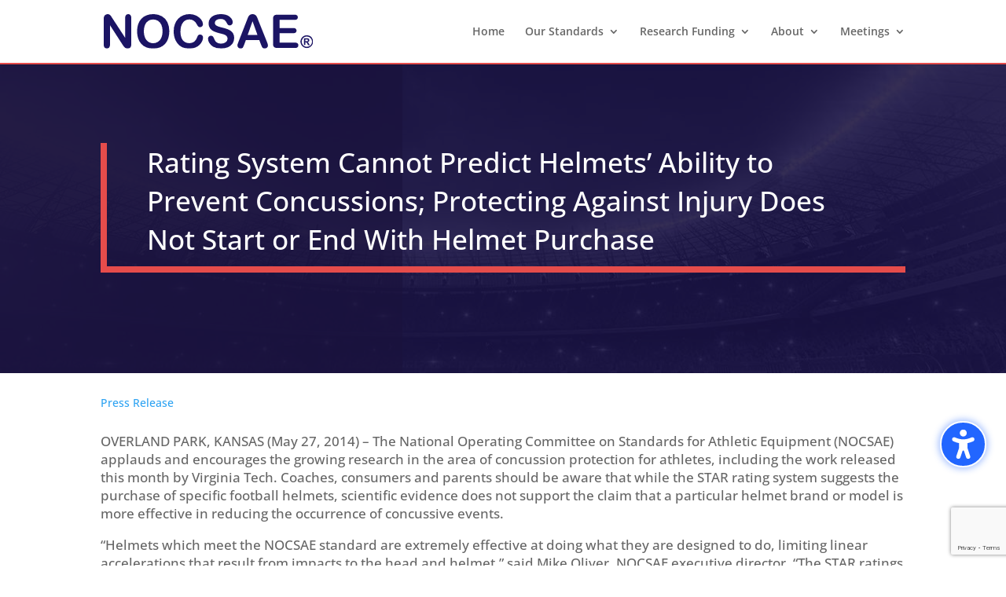

--- FILE ---
content_type: text/html; charset=utf-8
request_url: https://www.google.com/recaptcha/api2/anchor?ar=1&k=6Ld16Y4nAAAAACd_RYE0KvvwCkrbmZZffYoxOreP&co=aHR0cHM6Ly9ub2NzYWUub3JnOjQ0Mw..&hl=en&v=PoyoqOPhxBO7pBk68S4YbpHZ&size=invisible&anchor-ms=20000&execute-ms=30000&cb=wtexsmiq6uvp
body_size: 48748
content:
<!DOCTYPE HTML><html dir="ltr" lang="en"><head><meta http-equiv="Content-Type" content="text/html; charset=UTF-8">
<meta http-equiv="X-UA-Compatible" content="IE=edge">
<title>reCAPTCHA</title>
<style type="text/css">
/* cyrillic-ext */
@font-face {
  font-family: 'Roboto';
  font-style: normal;
  font-weight: 400;
  font-stretch: 100%;
  src: url(//fonts.gstatic.com/s/roboto/v48/KFO7CnqEu92Fr1ME7kSn66aGLdTylUAMa3GUBHMdazTgWw.woff2) format('woff2');
  unicode-range: U+0460-052F, U+1C80-1C8A, U+20B4, U+2DE0-2DFF, U+A640-A69F, U+FE2E-FE2F;
}
/* cyrillic */
@font-face {
  font-family: 'Roboto';
  font-style: normal;
  font-weight: 400;
  font-stretch: 100%;
  src: url(//fonts.gstatic.com/s/roboto/v48/KFO7CnqEu92Fr1ME7kSn66aGLdTylUAMa3iUBHMdazTgWw.woff2) format('woff2');
  unicode-range: U+0301, U+0400-045F, U+0490-0491, U+04B0-04B1, U+2116;
}
/* greek-ext */
@font-face {
  font-family: 'Roboto';
  font-style: normal;
  font-weight: 400;
  font-stretch: 100%;
  src: url(//fonts.gstatic.com/s/roboto/v48/KFO7CnqEu92Fr1ME7kSn66aGLdTylUAMa3CUBHMdazTgWw.woff2) format('woff2');
  unicode-range: U+1F00-1FFF;
}
/* greek */
@font-face {
  font-family: 'Roboto';
  font-style: normal;
  font-weight: 400;
  font-stretch: 100%;
  src: url(//fonts.gstatic.com/s/roboto/v48/KFO7CnqEu92Fr1ME7kSn66aGLdTylUAMa3-UBHMdazTgWw.woff2) format('woff2');
  unicode-range: U+0370-0377, U+037A-037F, U+0384-038A, U+038C, U+038E-03A1, U+03A3-03FF;
}
/* math */
@font-face {
  font-family: 'Roboto';
  font-style: normal;
  font-weight: 400;
  font-stretch: 100%;
  src: url(//fonts.gstatic.com/s/roboto/v48/KFO7CnqEu92Fr1ME7kSn66aGLdTylUAMawCUBHMdazTgWw.woff2) format('woff2');
  unicode-range: U+0302-0303, U+0305, U+0307-0308, U+0310, U+0312, U+0315, U+031A, U+0326-0327, U+032C, U+032F-0330, U+0332-0333, U+0338, U+033A, U+0346, U+034D, U+0391-03A1, U+03A3-03A9, U+03B1-03C9, U+03D1, U+03D5-03D6, U+03F0-03F1, U+03F4-03F5, U+2016-2017, U+2034-2038, U+203C, U+2040, U+2043, U+2047, U+2050, U+2057, U+205F, U+2070-2071, U+2074-208E, U+2090-209C, U+20D0-20DC, U+20E1, U+20E5-20EF, U+2100-2112, U+2114-2115, U+2117-2121, U+2123-214F, U+2190, U+2192, U+2194-21AE, U+21B0-21E5, U+21F1-21F2, U+21F4-2211, U+2213-2214, U+2216-22FF, U+2308-230B, U+2310, U+2319, U+231C-2321, U+2336-237A, U+237C, U+2395, U+239B-23B7, U+23D0, U+23DC-23E1, U+2474-2475, U+25AF, U+25B3, U+25B7, U+25BD, U+25C1, U+25CA, U+25CC, U+25FB, U+266D-266F, U+27C0-27FF, U+2900-2AFF, U+2B0E-2B11, U+2B30-2B4C, U+2BFE, U+3030, U+FF5B, U+FF5D, U+1D400-1D7FF, U+1EE00-1EEFF;
}
/* symbols */
@font-face {
  font-family: 'Roboto';
  font-style: normal;
  font-weight: 400;
  font-stretch: 100%;
  src: url(//fonts.gstatic.com/s/roboto/v48/KFO7CnqEu92Fr1ME7kSn66aGLdTylUAMaxKUBHMdazTgWw.woff2) format('woff2');
  unicode-range: U+0001-000C, U+000E-001F, U+007F-009F, U+20DD-20E0, U+20E2-20E4, U+2150-218F, U+2190, U+2192, U+2194-2199, U+21AF, U+21E6-21F0, U+21F3, U+2218-2219, U+2299, U+22C4-22C6, U+2300-243F, U+2440-244A, U+2460-24FF, U+25A0-27BF, U+2800-28FF, U+2921-2922, U+2981, U+29BF, U+29EB, U+2B00-2BFF, U+4DC0-4DFF, U+FFF9-FFFB, U+10140-1018E, U+10190-1019C, U+101A0, U+101D0-101FD, U+102E0-102FB, U+10E60-10E7E, U+1D2C0-1D2D3, U+1D2E0-1D37F, U+1F000-1F0FF, U+1F100-1F1AD, U+1F1E6-1F1FF, U+1F30D-1F30F, U+1F315, U+1F31C, U+1F31E, U+1F320-1F32C, U+1F336, U+1F378, U+1F37D, U+1F382, U+1F393-1F39F, U+1F3A7-1F3A8, U+1F3AC-1F3AF, U+1F3C2, U+1F3C4-1F3C6, U+1F3CA-1F3CE, U+1F3D4-1F3E0, U+1F3ED, U+1F3F1-1F3F3, U+1F3F5-1F3F7, U+1F408, U+1F415, U+1F41F, U+1F426, U+1F43F, U+1F441-1F442, U+1F444, U+1F446-1F449, U+1F44C-1F44E, U+1F453, U+1F46A, U+1F47D, U+1F4A3, U+1F4B0, U+1F4B3, U+1F4B9, U+1F4BB, U+1F4BF, U+1F4C8-1F4CB, U+1F4D6, U+1F4DA, U+1F4DF, U+1F4E3-1F4E6, U+1F4EA-1F4ED, U+1F4F7, U+1F4F9-1F4FB, U+1F4FD-1F4FE, U+1F503, U+1F507-1F50B, U+1F50D, U+1F512-1F513, U+1F53E-1F54A, U+1F54F-1F5FA, U+1F610, U+1F650-1F67F, U+1F687, U+1F68D, U+1F691, U+1F694, U+1F698, U+1F6AD, U+1F6B2, U+1F6B9-1F6BA, U+1F6BC, U+1F6C6-1F6CF, U+1F6D3-1F6D7, U+1F6E0-1F6EA, U+1F6F0-1F6F3, U+1F6F7-1F6FC, U+1F700-1F7FF, U+1F800-1F80B, U+1F810-1F847, U+1F850-1F859, U+1F860-1F887, U+1F890-1F8AD, U+1F8B0-1F8BB, U+1F8C0-1F8C1, U+1F900-1F90B, U+1F93B, U+1F946, U+1F984, U+1F996, U+1F9E9, U+1FA00-1FA6F, U+1FA70-1FA7C, U+1FA80-1FA89, U+1FA8F-1FAC6, U+1FACE-1FADC, U+1FADF-1FAE9, U+1FAF0-1FAF8, U+1FB00-1FBFF;
}
/* vietnamese */
@font-face {
  font-family: 'Roboto';
  font-style: normal;
  font-weight: 400;
  font-stretch: 100%;
  src: url(//fonts.gstatic.com/s/roboto/v48/KFO7CnqEu92Fr1ME7kSn66aGLdTylUAMa3OUBHMdazTgWw.woff2) format('woff2');
  unicode-range: U+0102-0103, U+0110-0111, U+0128-0129, U+0168-0169, U+01A0-01A1, U+01AF-01B0, U+0300-0301, U+0303-0304, U+0308-0309, U+0323, U+0329, U+1EA0-1EF9, U+20AB;
}
/* latin-ext */
@font-face {
  font-family: 'Roboto';
  font-style: normal;
  font-weight: 400;
  font-stretch: 100%;
  src: url(//fonts.gstatic.com/s/roboto/v48/KFO7CnqEu92Fr1ME7kSn66aGLdTylUAMa3KUBHMdazTgWw.woff2) format('woff2');
  unicode-range: U+0100-02BA, U+02BD-02C5, U+02C7-02CC, U+02CE-02D7, U+02DD-02FF, U+0304, U+0308, U+0329, U+1D00-1DBF, U+1E00-1E9F, U+1EF2-1EFF, U+2020, U+20A0-20AB, U+20AD-20C0, U+2113, U+2C60-2C7F, U+A720-A7FF;
}
/* latin */
@font-face {
  font-family: 'Roboto';
  font-style: normal;
  font-weight: 400;
  font-stretch: 100%;
  src: url(//fonts.gstatic.com/s/roboto/v48/KFO7CnqEu92Fr1ME7kSn66aGLdTylUAMa3yUBHMdazQ.woff2) format('woff2');
  unicode-range: U+0000-00FF, U+0131, U+0152-0153, U+02BB-02BC, U+02C6, U+02DA, U+02DC, U+0304, U+0308, U+0329, U+2000-206F, U+20AC, U+2122, U+2191, U+2193, U+2212, U+2215, U+FEFF, U+FFFD;
}
/* cyrillic-ext */
@font-face {
  font-family: 'Roboto';
  font-style: normal;
  font-weight: 500;
  font-stretch: 100%;
  src: url(//fonts.gstatic.com/s/roboto/v48/KFO7CnqEu92Fr1ME7kSn66aGLdTylUAMa3GUBHMdazTgWw.woff2) format('woff2');
  unicode-range: U+0460-052F, U+1C80-1C8A, U+20B4, U+2DE0-2DFF, U+A640-A69F, U+FE2E-FE2F;
}
/* cyrillic */
@font-face {
  font-family: 'Roboto';
  font-style: normal;
  font-weight: 500;
  font-stretch: 100%;
  src: url(//fonts.gstatic.com/s/roboto/v48/KFO7CnqEu92Fr1ME7kSn66aGLdTylUAMa3iUBHMdazTgWw.woff2) format('woff2');
  unicode-range: U+0301, U+0400-045F, U+0490-0491, U+04B0-04B1, U+2116;
}
/* greek-ext */
@font-face {
  font-family: 'Roboto';
  font-style: normal;
  font-weight: 500;
  font-stretch: 100%;
  src: url(//fonts.gstatic.com/s/roboto/v48/KFO7CnqEu92Fr1ME7kSn66aGLdTylUAMa3CUBHMdazTgWw.woff2) format('woff2');
  unicode-range: U+1F00-1FFF;
}
/* greek */
@font-face {
  font-family: 'Roboto';
  font-style: normal;
  font-weight: 500;
  font-stretch: 100%;
  src: url(//fonts.gstatic.com/s/roboto/v48/KFO7CnqEu92Fr1ME7kSn66aGLdTylUAMa3-UBHMdazTgWw.woff2) format('woff2');
  unicode-range: U+0370-0377, U+037A-037F, U+0384-038A, U+038C, U+038E-03A1, U+03A3-03FF;
}
/* math */
@font-face {
  font-family: 'Roboto';
  font-style: normal;
  font-weight: 500;
  font-stretch: 100%;
  src: url(//fonts.gstatic.com/s/roboto/v48/KFO7CnqEu92Fr1ME7kSn66aGLdTylUAMawCUBHMdazTgWw.woff2) format('woff2');
  unicode-range: U+0302-0303, U+0305, U+0307-0308, U+0310, U+0312, U+0315, U+031A, U+0326-0327, U+032C, U+032F-0330, U+0332-0333, U+0338, U+033A, U+0346, U+034D, U+0391-03A1, U+03A3-03A9, U+03B1-03C9, U+03D1, U+03D5-03D6, U+03F0-03F1, U+03F4-03F5, U+2016-2017, U+2034-2038, U+203C, U+2040, U+2043, U+2047, U+2050, U+2057, U+205F, U+2070-2071, U+2074-208E, U+2090-209C, U+20D0-20DC, U+20E1, U+20E5-20EF, U+2100-2112, U+2114-2115, U+2117-2121, U+2123-214F, U+2190, U+2192, U+2194-21AE, U+21B0-21E5, U+21F1-21F2, U+21F4-2211, U+2213-2214, U+2216-22FF, U+2308-230B, U+2310, U+2319, U+231C-2321, U+2336-237A, U+237C, U+2395, U+239B-23B7, U+23D0, U+23DC-23E1, U+2474-2475, U+25AF, U+25B3, U+25B7, U+25BD, U+25C1, U+25CA, U+25CC, U+25FB, U+266D-266F, U+27C0-27FF, U+2900-2AFF, U+2B0E-2B11, U+2B30-2B4C, U+2BFE, U+3030, U+FF5B, U+FF5D, U+1D400-1D7FF, U+1EE00-1EEFF;
}
/* symbols */
@font-face {
  font-family: 'Roboto';
  font-style: normal;
  font-weight: 500;
  font-stretch: 100%;
  src: url(//fonts.gstatic.com/s/roboto/v48/KFO7CnqEu92Fr1ME7kSn66aGLdTylUAMaxKUBHMdazTgWw.woff2) format('woff2');
  unicode-range: U+0001-000C, U+000E-001F, U+007F-009F, U+20DD-20E0, U+20E2-20E4, U+2150-218F, U+2190, U+2192, U+2194-2199, U+21AF, U+21E6-21F0, U+21F3, U+2218-2219, U+2299, U+22C4-22C6, U+2300-243F, U+2440-244A, U+2460-24FF, U+25A0-27BF, U+2800-28FF, U+2921-2922, U+2981, U+29BF, U+29EB, U+2B00-2BFF, U+4DC0-4DFF, U+FFF9-FFFB, U+10140-1018E, U+10190-1019C, U+101A0, U+101D0-101FD, U+102E0-102FB, U+10E60-10E7E, U+1D2C0-1D2D3, U+1D2E0-1D37F, U+1F000-1F0FF, U+1F100-1F1AD, U+1F1E6-1F1FF, U+1F30D-1F30F, U+1F315, U+1F31C, U+1F31E, U+1F320-1F32C, U+1F336, U+1F378, U+1F37D, U+1F382, U+1F393-1F39F, U+1F3A7-1F3A8, U+1F3AC-1F3AF, U+1F3C2, U+1F3C4-1F3C6, U+1F3CA-1F3CE, U+1F3D4-1F3E0, U+1F3ED, U+1F3F1-1F3F3, U+1F3F5-1F3F7, U+1F408, U+1F415, U+1F41F, U+1F426, U+1F43F, U+1F441-1F442, U+1F444, U+1F446-1F449, U+1F44C-1F44E, U+1F453, U+1F46A, U+1F47D, U+1F4A3, U+1F4B0, U+1F4B3, U+1F4B9, U+1F4BB, U+1F4BF, U+1F4C8-1F4CB, U+1F4D6, U+1F4DA, U+1F4DF, U+1F4E3-1F4E6, U+1F4EA-1F4ED, U+1F4F7, U+1F4F9-1F4FB, U+1F4FD-1F4FE, U+1F503, U+1F507-1F50B, U+1F50D, U+1F512-1F513, U+1F53E-1F54A, U+1F54F-1F5FA, U+1F610, U+1F650-1F67F, U+1F687, U+1F68D, U+1F691, U+1F694, U+1F698, U+1F6AD, U+1F6B2, U+1F6B9-1F6BA, U+1F6BC, U+1F6C6-1F6CF, U+1F6D3-1F6D7, U+1F6E0-1F6EA, U+1F6F0-1F6F3, U+1F6F7-1F6FC, U+1F700-1F7FF, U+1F800-1F80B, U+1F810-1F847, U+1F850-1F859, U+1F860-1F887, U+1F890-1F8AD, U+1F8B0-1F8BB, U+1F8C0-1F8C1, U+1F900-1F90B, U+1F93B, U+1F946, U+1F984, U+1F996, U+1F9E9, U+1FA00-1FA6F, U+1FA70-1FA7C, U+1FA80-1FA89, U+1FA8F-1FAC6, U+1FACE-1FADC, U+1FADF-1FAE9, U+1FAF0-1FAF8, U+1FB00-1FBFF;
}
/* vietnamese */
@font-face {
  font-family: 'Roboto';
  font-style: normal;
  font-weight: 500;
  font-stretch: 100%;
  src: url(//fonts.gstatic.com/s/roboto/v48/KFO7CnqEu92Fr1ME7kSn66aGLdTylUAMa3OUBHMdazTgWw.woff2) format('woff2');
  unicode-range: U+0102-0103, U+0110-0111, U+0128-0129, U+0168-0169, U+01A0-01A1, U+01AF-01B0, U+0300-0301, U+0303-0304, U+0308-0309, U+0323, U+0329, U+1EA0-1EF9, U+20AB;
}
/* latin-ext */
@font-face {
  font-family: 'Roboto';
  font-style: normal;
  font-weight: 500;
  font-stretch: 100%;
  src: url(//fonts.gstatic.com/s/roboto/v48/KFO7CnqEu92Fr1ME7kSn66aGLdTylUAMa3KUBHMdazTgWw.woff2) format('woff2');
  unicode-range: U+0100-02BA, U+02BD-02C5, U+02C7-02CC, U+02CE-02D7, U+02DD-02FF, U+0304, U+0308, U+0329, U+1D00-1DBF, U+1E00-1E9F, U+1EF2-1EFF, U+2020, U+20A0-20AB, U+20AD-20C0, U+2113, U+2C60-2C7F, U+A720-A7FF;
}
/* latin */
@font-face {
  font-family: 'Roboto';
  font-style: normal;
  font-weight: 500;
  font-stretch: 100%;
  src: url(//fonts.gstatic.com/s/roboto/v48/KFO7CnqEu92Fr1ME7kSn66aGLdTylUAMa3yUBHMdazQ.woff2) format('woff2');
  unicode-range: U+0000-00FF, U+0131, U+0152-0153, U+02BB-02BC, U+02C6, U+02DA, U+02DC, U+0304, U+0308, U+0329, U+2000-206F, U+20AC, U+2122, U+2191, U+2193, U+2212, U+2215, U+FEFF, U+FFFD;
}
/* cyrillic-ext */
@font-face {
  font-family: 'Roboto';
  font-style: normal;
  font-weight: 900;
  font-stretch: 100%;
  src: url(//fonts.gstatic.com/s/roboto/v48/KFO7CnqEu92Fr1ME7kSn66aGLdTylUAMa3GUBHMdazTgWw.woff2) format('woff2');
  unicode-range: U+0460-052F, U+1C80-1C8A, U+20B4, U+2DE0-2DFF, U+A640-A69F, U+FE2E-FE2F;
}
/* cyrillic */
@font-face {
  font-family: 'Roboto';
  font-style: normal;
  font-weight: 900;
  font-stretch: 100%;
  src: url(//fonts.gstatic.com/s/roboto/v48/KFO7CnqEu92Fr1ME7kSn66aGLdTylUAMa3iUBHMdazTgWw.woff2) format('woff2');
  unicode-range: U+0301, U+0400-045F, U+0490-0491, U+04B0-04B1, U+2116;
}
/* greek-ext */
@font-face {
  font-family: 'Roboto';
  font-style: normal;
  font-weight: 900;
  font-stretch: 100%;
  src: url(//fonts.gstatic.com/s/roboto/v48/KFO7CnqEu92Fr1ME7kSn66aGLdTylUAMa3CUBHMdazTgWw.woff2) format('woff2');
  unicode-range: U+1F00-1FFF;
}
/* greek */
@font-face {
  font-family: 'Roboto';
  font-style: normal;
  font-weight: 900;
  font-stretch: 100%;
  src: url(//fonts.gstatic.com/s/roboto/v48/KFO7CnqEu92Fr1ME7kSn66aGLdTylUAMa3-UBHMdazTgWw.woff2) format('woff2');
  unicode-range: U+0370-0377, U+037A-037F, U+0384-038A, U+038C, U+038E-03A1, U+03A3-03FF;
}
/* math */
@font-face {
  font-family: 'Roboto';
  font-style: normal;
  font-weight: 900;
  font-stretch: 100%;
  src: url(//fonts.gstatic.com/s/roboto/v48/KFO7CnqEu92Fr1ME7kSn66aGLdTylUAMawCUBHMdazTgWw.woff2) format('woff2');
  unicode-range: U+0302-0303, U+0305, U+0307-0308, U+0310, U+0312, U+0315, U+031A, U+0326-0327, U+032C, U+032F-0330, U+0332-0333, U+0338, U+033A, U+0346, U+034D, U+0391-03A1, U+03A3-03A9, U+03B1-03C9, U+03D1, U+03D5-03D6, U+03F0-03F1, U+03F4-03F5, U+2016-2017, U+2034-2038, U+203C, U+2040, U+2043, U+2047, U+2050, U+2057, U+205F, U+2070-2071, U+2074-208E, U+2090-209C, U+20D0-20DC, U+20E1, U+20E5-20EF, U+2100-2112, U+2114-2115, U+2117-2121, U+2123-214F, U+2190, U+2192, U+2194-21AE, U+21B0-21E5, U+21F1-21F2, U+21F4-2211, U+2213-2214, U+2216-22FF, U+2308-230B, U+2310, U+2319, U+231C-2321, U+2336-237A, U+237C, U+2395, U+239B-23B7, U+23D0, U+23DC-23E1, U+2474-2475, U+25AF, U+25B3, U+25B7, U+25BD, U+25C1, U+25CA, U+25CC, U+25FB, U+266D-266F, U+27C0-27FF, U+2900-2AFF, U+2B0E-2B11, U+2B30-2B4C, U+2BFE, U+3030, U+FF5B, U+FF5D, U+1D400-1D7FF, U+1EE00-1EEFF;
}
/* symbols */
@font-face {
  font-family: 'Roboto';
  font-style: normal;
  font-weight: 900;
  font-stretch: 100%;
  src: url(//fonts.gstatic.com/s/roboto/v48/KFO7CnqEu92Fr1ME7kSn66aGLdTylUAMaxKUBHMdazTgWw.woff2) format('woff2');
  unicode-range: U+0001-000C, U+000E-001F, U+007F-009F, U+20DD-20E0, U+20E2-20E4, U+2150-218F, U+2190, U+2192, U+2194-2199, U+21AF, U+21E6-21F0, U+21F3, U+2218-2219, U+2299, U+22C4-22C6, U+2300-243F, U+2440-244A, U+2460-24FF, U+25A0-27BF, U+2800-28FF, U+2921-2922, U+2981, U+29BF, U+29EB, U+2B00-2BFF, U+4DC0-4DFF, U+FFF9-FFFB, U+10140-1018E, U+10190-1019C, U+101A0, U+101D0-101FD, U+102E0-102FB, U+10E60-10E7E, U+1D2C0-1D2D3, U+1D2E0-1D37F, U+1F000-1F0FF, U+1F100-1F1AD, U+1F1E6-1F1FF, U+1F30D-1F30F, U+1F315, U+1F31C, U+1F31E, U+1F320-1F32C, U+1F336, U+1F378, U+1F37D, U+1F382, U+1F393-1F39F, U+1F3A7-1F3A8, U+1F3AC-1F3AF, U+1F3C2, U+1F3C4-1F3C6, U+1F3CA-1F3CE, U+1F3D4-1F3E0, U+1F3ED, U+1F3F1-1F3F3, U+1F3F5-1F3F7, U+1F408, U+1F415, U+1F41F, U+1F426, U+1F43F, U+1F441-1F442, U+1F444, U+1F446-1F449, U+1F44C-1F44E, U+1F453, U+1F46A, U+1F47D, U+1F4A3, U+1F4B0, U+1F4B3, U+1F4B9, U+1F4BB, U+1F4BF, U+1F4C8-1F4CB, U+1F4D6, U+1F4DA, U+1F4DF, U+1F4E3-1F4E6, U+1F4EA-1F4ED, U+1F4F7, U+1F4F9-1F4FB, U+1F4FD-1F4FE, U+1F503, U+1F507-1F50B, U+1F50D, U+1F512-1F513, U+1F53E-1F54A, U+1F54F-1F5FA, U+1F610, U+1F650-1F67F, U+1F687, U+1F68D, U+1F691, U+1F694, U+1F698, U+1F6AD, U+1F6B2, U+1F6B9-1F6BA, U+1F6BC, U+1F6C6-1F6CF, U+1F6D3-1F6D7, U+1F6E0-1F6EA, U+1F6F0-1F6F3, U+1F6F7-1F6FC, U+1F700-1F7FF, U+1F800-1F80B, U+1F810-1F847, U+1F850-1F859, U+1F860-1F887, U+1F890-1F8AD, U+1F8B0-1F8BB, U+1F8C0-1F8C1, U+1F900-1F90B, U+1F93B, U+1F946, U+1F984, U+1F996, U+1F9E9, U+1FA00-1FA6F, U+1FA70-1FA7C, U+1FA80-1FA89, U+1FA8F-1FAC6, U+1FACE-1FADC, U+1FADF-1FAE9, U+1FAF0-1FAF8, U+1FB00-1FBFF;
}
/* vietnamese */
@font-face {
  font-family: 'Roboto';
  font-style: normal;
  font-weight: 900;
  font-stretch: 100%;
  src: url(//fonts.gstatic.com/s/roboto/v48/KFO7CnqEu92Fr1ME7kSn66aGLdTylUAMa3OUBHMdazTgWw.woff2) format('woff2');
  unicode-range: U+0102-0103, U+0110-0111, U+0128-0129, U+0168-0169, U+01A0-01A1, U+01AF-01B0, U+0300-0301, U+0303-0304, U+0308-0309, U+0323, U+0329, U+1EA0-1EF9, U+20AB;
}
/* latin-ext */
@font-face {
  font-family: 'Roboto';
  font-style: normal;
  font-weight: 900;
  font-stretch: 100%;
  src: url(//fonts.gstatic.com/s/roboto/v48/KFO7CnqEu92Fr1ME7kSn66aGLdTylUAMa3KUBHMdazTgWw.woff2) format('woff2');
  unicode-range: U+0100-02BA, U+02BD-02C5, U+02C7-02CC, U+02CE-02D7, U+02DD-02FF, U+0304, U+0308, U+0329, U+1D00-1DBF, U+1E00-1E9F, U+1EF2-1EFF, U+2020, U+20A0-20AB, U+20AD-20C0, U+2113, U+2C60-2C7F, U+A720-A7FF;
}
/* latin */
@font-face {
  font-family: 'Roboto';
  font-style: normal;
  font-weight: 900;
  font-stretch: 100%;
  src: url(//fonts.gstatic.com/s/roboto/v48/KFO7CnqEu92Fr1ME7kSn66aGLdTylUAMa3yUBHMdazQ.woff2) format('woff2');
  unicode-range: U+0000-00FF, U+0131, U+0152-0153, U+02BB-02BC, U+02C6, U+02DA, U+02DC, U+0304, U+0308, U+0329, U+2000-206F, U+20AC, U+2122, U+2191, U+2193, U+2212, U+2215, U+FEFF, U+FFFD;
}

</style>
<link rel="stylesheet" type="text/css" href="https://www.gstatic.com/recaptcha/releases/PoyoqOPhxBO7pBk68S4YbpHZ/styles__ltr.css">
<script nonce="nyHlJExpocyvmf2-WTHD5Q" type="text/javascript">window['__recaptcha_api'] = 'https://www.google.com/recaptcha/api2/';</script>
<script type="text/javascript" src="https://www.gstatic.com/recaptcha/releases/PoyoqOPhxBO7pBk68S4YbpHZ/recaptcha__en.js" nonce="nyHlJExpocyvmf2-WTHD5Q">
      
    </script></head>
<body><div id="rc-anchor-alert" class="rc-anchor-alert"></div>
<input type="hidden" id="recaptcha-token" value="[base64]">
<script type="text/javascript" nonce="nyHlJExpocyvmf2-WTHD5Q">
      recaptcha.anchor.Main.init("[\x22ainput\x22,[\x22bgdata\x22,\x22\x22,\[base64]/[base64]/bmV3IFpbdF0obVswXSk6Sz09Mj9uZXcgWlt0XShtWzBdLG1bMV0pOks9PTM/bmV3IFpbdF0obVswXSxtWzFdLG1bMl0pOks9PTQ/[base64]/[base64]/[base64]/[base64]/[base64]/[base64]/[base64]/[base64]/[base64]/[base64]/[base64]/[base64]/[base64]/[base64]\\u003d\\u003d\x22,\[base64]\\u003d\\u003d\x22,\x22HTfCssO9w5lawrnCjXMvZRTCjVXDjMKmw7nCn8KlGMKOw5BwFMOKw7zCkcO8Ti/Dll3CuWxKwpvDlTbCpMKvPTdfKWTCpcOCSMKBVhjCkgrCtsOxwpM2wrXCswPDhXhtw6HDqnfCoDjDpMOdTsKfwoPDnEcYLW/[base64]/DpsO3LytuJsKQwqheWsK2w5vDvVA1Hm8CXsOqRsK2wpnDusOzwpQCw73DqBbDqMK3wq89w519w5YdTVbDn04iw73CmnHDi8K2RcKkwosywr/Cu8KTbMOAfMKuwqRYZEXCmDZtKsK7UMOHEMKvwrYQJFLCt8O8Q8KPw7PDp8OVwq89OwFLw4fCisKPEsO/[base64]/DnhzDoCNmbMK3wpJAw7jClsK6w6/CnFvClnZ2HAl5KGBpe8KzESVVw5HDuMKZNz8VCMO2Mi56wqvDssOMwoJBw5TDrnPDjDzClcKFHH3DhGcnDGZsJ0g/w6Eww4zCoHfCncO1wr/CgmsRwq7CgmsXw77Ctys/LiDCpn7DscKYw6syw47Cj8Onw6fDrsKzw61nTxoXPsKBHWosw53Cl8OIK8OHAcOSBMK7w4jCpTQvEMOwbcO4wohMw5rDkz3DqRLDtMKTw5XCmmNkAcKTH3twPQzCqcOhwqcGw7PClMKzLm/[base64]/CgsKxw4TDs8OFSiDDqkbCh3XDmhTCjcK8ZsKIFMO9wrJcFcKMw7ZUbcK9wosLdcOnw4FuYXpxYnrCuMOAAwLChBnDhjHDsyvDhWdQAcKLYiA9w6vDm8KFw6dbwp0JOMOtWR7DlwLCqMKGw55XS2XDgsOOwoo3RsOOworDmcKmM8OhwqfDmwcBwqLDvXEsCcOcwq/CtcOsJMKbNsObw6M7eMOHw41FUMO/[base64]/A3nDsyUHWMKLVEJ1w5XCr8OgR8Kxb0ZHw6x4JVnCscOhWgnDojJiwpzCg8K/wrV8w5DDpsK2esOBQmbDuXXCkMOCw57CsmQDwoHCi8O1wqTDpw4KwoB4w5stdMKQMcK0wrbCpHZQw5tjwoHDrB8dwrDDpcK8cRbDjcO9DcOmBzg6L0/CoCkgwqDDmsOsYsOQwpDCvsOkPjQuw6VvwpY6ScOTF8KABSovBcOEUlJqwoAsAsO5wp/CmFMYCcKNZcOHI8OAw7Ecwo1iwovDgcKvw5/CpitSdWvCssOrw7Mow6YoQibDlAbDgsOZEx/[base64]/[base64]/DoB9ow554w4IAShvCicOAw7LCiMK9wrBpDsKqwpDDnWvDs8KlMSAtwrHDglQrMsOfw5FCw5ESWcKhZS93b2FPw6NJwq7CiS0Nw6PCt8KeAWHDm8K5w6PDnsKBwobClcOlw5ZqwoF0w7XDqlBcwqzDiXACw7/[base64]/CtcOJecO6fMKhwowGMcOew4J2wrTDqsOge0wmUcKqwoprTsKtK0DDo8OYw65wVcOZw4LCsT/CqAUkwrAEwrA9U8K4c8KWGSnDlVJMLsK/[base64]/woACGMO7woQmA8KSw4F3N8KHwpFDwrtywovCtlnDshzDuTbCv8OPN8KJw4BUwpnDm8OBIcO8Kj9YC8KWVRwoLsOvJMKMFcOpbMOtw4DDsWfDvMOVw6nCji/Cuz5mZGDCkSNJwqpxw6Qiw57CvzjDjE7DjcKPJ8OCwpJiwpjDkcKQw5vDh0RKfcK/JcK5w6PCu8O/BzdXNwXConAPwrDDhkx6w4XCjUfClXxXwoYRCH/[base64]/CmgIOw5jDhMOwL8KOwpRDJi9FOz3Dk8OZFRPCgsOXARJ/wrHCrTpmw7fDisOVE8O6woLCjsO4fDp0DsONw6EQU8OzNXs/[base64]/Ds1HCpX/[base64]/CsEobw7DDocOQRnLDlcKDEjfCt8ORLDfCs1QEwrfCsyTDp2how6ZdSsKOB2F/wr/CqsKBwp/DtsK5w6fDiWRUFsK4w4nDqsK/ExBqwoXCtmNNw7TDvGBmw6LDtsOBIUnDmnfCqsKTIkR/w4PCisOjw74dwrbCnMOSw7lBw7XCiMKRElJGdAFTJsO4w5DDqH5vw5sOBwnDncOxfMONC8O4XzduwpnDlRtzwrLClTjDjMOpw7U/R8OgwqNKYsK4acKZw5oIw4XDrsKEWxPCu8Kkw73DiMKAwr3Cv8KcfxgYw7ARWXbDscK+wrLCpsOjw7vCl8O2wpPCnSbDikBAwpfDu8KkLRh4aADDrTFqwoLCpMKNw5jDvyrCh8Oow75vw67DlcKIwpp3JcOcwobChS/[base64]/[base64]/DjMK3wp9uw4JhwoPDocKJwqLCusONKsOOw4LDk8OVwoBYQx7Cq8KAw4XCj8OcEmbDl8OBwr3DvsKXPyjDmxsuwot5PMOmwpvDgj1Zw4czVsKmU3I/BlV8wo/CnmgjDsOFSsKZJ3M+bDlpNMOrw7DDncKXWsKgHAFBKlTCpAU2fCzCisKbwpPCjUPDq2PDmsO2wqXCpwzCmATCrsOhPsKYGsKKwqrCh8OqOcKQTsO6w6XCuHDCpH3CrgQ9w4LCvcOGFyZjwpbDtRhxw4E4w45iwr8uEH8uwrEBw65tTwZEc2/DoGbDmcKIWANvw6EnRg/CsXg1B8KtFcOLwqnCvwLCocOvwo7Cv8KsIcOEahDCtBFNw4vDuE7Dv8Omw6EWwq7DuMK/[base64]/CpElRTg/CkcKoLi9Sw6/CgsKbJhZUwr7CsnTCrAcCLjbCimogG0zCuS/[base64]/[base64]/HEfDtMK8PMOswrUZfsKeAsObEsKsI2wNwqsbd8OuE0jDrzjDgTnCqcORZh/CrFTCtMOIwqfDgEPCpcONwowUEVIkwrVrw6cuwpPDn8K9XMK/NMKxehTCu8KGesOdUT1Cwo7DssKfwq3DpcKHw7nDrsKHw6BawqHChcOFVMOsHsOXwpJOw7Bqwp4sU3PDksOVQcOWw7guwrtywpE1BAFiw6odw6VhCcOKAkBAwqvDrcOAw5HDuMKdTwTDoA/DthvCgEbCucObEMOmHzfDq8OFHsObw5hGN3nDq1DDhCrCrgAzwqzCqxE9w6zCq8OEwo12wqF/AHHDoMKywrl7AFQgQcKkwrnDuMOaJ8OXNsKywp1uPsOywpDDvcKSJEdVw7LCs35WWRAjw5bCm8OxT8OmTU3Dl056wqARC2/[base64]/[base64]/[base64]/DjMOTCy/DqMKWwqXCkzXDqMKXOcKYw57CscKOwofCmQMbPsK1NHxvw5NFwr5ww5Jnw59ow47DtVkgBcOiwqxYw5R6DnEBwr/[base64]/Cg8O4M0hsC3hjwpxDwrcgP8Kjw4A7wqXDokZFwqXDlFFowq3DkAtWZ8OSw7rCkcKPw5/[base64]/w5ssw7PDhDNVwo7DvjDCgkrDqcO6JcO0DcKVwoVEYwfCncKvMU/[base64]/CvH/DhMK8F8OEw73DmsO9w6PCtsO4w6rClG1uw4g7eXrDhgReZUrDtTvCssK/wprDknVYwohWwoAaw5w3FMKAc8OLQDrDosKPwrA9Jw8BVMOPcmUSTsKQwoZaTMOzIsOCWsKYaEfDokt2LcK/w6xBwo/DvsKwwqrDhcKhZA0KwoRsEcOhw6bDtcK8CcKuAMKPw6BHw4pXwp/[base64]/ZhR5e8OcMEDCgxk+w7fDjwrDkGfDqzjDkiDCrWoIwp7CuA/DqcO5JmIOK8KWwp5tw5MLw7rDpCYTw454a8KBXCXCtsKSLMOeRmPCrxDDnxNGNxsOHsOsFcODwpIww4BCBcOLw4TDkCknH1HDocKYwrRZBMOmHWHDuMO9w4fCisKqwpNZwos5Z19YLnfCqh/DrXDDtyrCuMKJacKgZMOgGS7DmcOBVXvDnTJUD3/Ds8KpbcOtwodcaUomRsOSdsK0wqs3T8K+w7/DnWgQHBrDrxRUwrQ3wo7Cg0rCtC5Jw6ppwo/CllrCqMKASMKZwoDCpStAw63Dr1B6Z8K8c1sYw7BWw50Dw4VcwrFxVsOPPMO3esOKecKoFsOlw6/DkG/DpU/ChMKlwojDusKuU1/ClzUGworCqsOswpvCscKBKhdgwqpywpTDj2krDcOiwpvDlQkUwrpqw4UMT8OEwpnDpEM8blMcA8OdAsK7wogaHcKnU3rCksKbZcOoP8OKw7MiS8OmasKTw6EUTSbCmnrDujdKwpZ6Y2TCvMKJecKgw5k8f8K2CcKhGFXDqsO8RsK0wqDCoMKvFmlywpdvwq3Dv0VCwp/DvTx3w4zCh8OhXiJlCQVbf8OTNjjCkQZtdChYIT7DjQfCvcOHNU8Zwp1iAMONesKxcsOowoh0wonDhVEfFALCtFF1diIMw54JaA3CuMKxL23CnkZlwqpoBgABw4PDu8Onw5zCvMKYw49Ow7TCvh97wrfDusOUw4/CuMO0aQ5TGsOBSw/ClMKSf8OLHCzClAA8w6HCtcKUw5zClMKTwo0aJMOiOT/DosOWw7oEw67Dnz/Dn8OtYcO/BsOtXMK8X2p0w54QWMO3IT/[base64]/w6MRwrBMUsKgw6HDp8OCwpXCscOkfFvDgntSOknDi0d8aC0RV8ONw6VhTcOxUcKJb8Ozw4tWa8KAwrMQF8KbbcKJfH0gw5HCgcKVbsOddhUZTMOIS8O0wp/CvRVcUVZtw4h7w5PCgcKgwpYpXMKdAsOGw6w2w73CocOSwp9nccOWe8KdOHLCpMKYw5Maw74gO2Z4U8KJwqM5w691wpcLKcK0wpcwwpEfMcOzBMK3w6EbwpzCjXvCkMOIw5jDpMOqIk4/d8OoSDbCq8Kswp1uwrrDlMO2J8K8worCsMOzw7o+H8KgwpUkbRrCij88fsOgw4/DmcOUwogVZ2PCvzzCjMKeAkvDqS4pTMOQeTrDh8KFXMOPP8ODwqhdD8OFw5zCp8OYwq7DrC9KNQfDtx4qw7Njw7kMTsKnwo3CpsKpw7gdw4nCtT1cwprCgMKrw6vCrm8IwoEBwpdPHcKUw4nCon/Ck3bCrcO6dcKIw6nDlsKnC8Ofwq3CoMO6wpkZw7hBSxPCq8K5CGJaw5TCkMOFwqnCrsKwwqF5wqHDh8KcwpIDw77CksOvwpjDoMKxXidYFCPDlcOhLcKSWj/CtC0eHmLCgxRAw6bCtB7Cr8OJwq0lwqAdTkdnXsKmw5EzGFhUwrfCgzMkw5bCnMO6dzkuwp04w5TDocO+M8OKw5DDvnAsw77DmMO2LHLDlsK2w67CihUAJE1vw592LcKZVDvDpyHDr8K5C8KGGMK/w7rDgz7DrsOzYsKFwoDDlMKTHMOewrNDw7fDlDNzWcKDwo5tEQbCvEvDj8Kvw67Dj8Odw6x1wpLChkckHsO+w6VxwoZZw69Qw5vCnsKFJcKmwrDDhcKGa08YQxrDvWRVK8KywrESb29DZhjDq1/Cr8KLw5cECMK1wq4/X8Oiw6fDrcKEYsKFwrNMwqsuwrDCjU/CunbDicO4BMOhbcKrwqjCpDlWQCoNw5DCp8O2ZMO/wpQeG8ODcxDCmMKew4nDlQXCt8KiwpTDv8OKP8OQUhBAfMKTNToKwpVww5DDuVJ9wotMw4s/cSPDr8KMw4FnQcKXwpbDp39gccOiw57CmVLCoxYFwokowqkWMcKpUkMywpjDssORE2FLwrUcw6LDnQhDw6jCjRcYdTzCgx8caMKbw7HDtmQ8L8O2cBckOsKjEhQWw5DCo8KVEB3Dr8KEwpPDvCAlwo3DhsOlw6ZIwq/Dn8OAZsOIDH1jwrLClCDDmngCwonCizlOwr/DkcK/Jn82OMK3JjhvWSbDocKHXcKdwqzDpsOVJFN5wqNhBcKmesO/JMOrL8ODOcOIwqDDtsOxSFvCixRkw6zCm8K6SMKpw5hrw6TDgMKgJRtGc8OWworCl8OeFgw0YMKqwrxTw6TDm0zCqMOcwrNDecKBTMO+PcKdw6/CnsOjBTRgw4IQwrdfwpzCt0/CgMKrMcO8w6nDuyUZwpdPwqhBwrdewpfDilLCvHTCklN/w5jCocOtwqHDrlPDrsORwqHDpk3CuUDCpTnDoMOucWzDmjfDisOswrHCm8KCFsKJScK8SsO/NcO3wo7CpcOSwo3CmXo7cwoPHDN8SsKzW8OGwrDDtsKowo9FwqzCrnQzGcONTTRYeMOOcmQQw5oowq4kK8K3QcOyWsKBT8KYEsKww75UcGHDmMOew70DTcKuwoFFw6zCj2PCmMOVw5XDgsKjw6/CmMO3w7A0w4x0fcObwrF2WzXDj8O6IMK5woMJwonCql7CvsKGw4jDuCTCjsKJb0ojw4nDhiEeXjFjOxFTQwtbw47DoXteL8OYbMKKIQUfY8K6w7zDjEdRcH/CjBpmWHozVCPDomDCiy3CiAbCvcK0C8OSasKmEsK8H8OXTX0iLBZ7dMKaFWQAw5zCisOtbsKnwpZsw5MXw6XDgcOlwq4dwr7Dh1bCt8OeKMKBwphRIiJSIn/CmgsHRzLDhwXCt0Uywp0fw6PCtzQ2ZsOMCsObc8KTw6nDr15RO0XCoMOrwrpww5o/wo/CkcK+wp9MWXQjMMO7VMKKwqNMw6ocwrdOZMK9wqtsw58MwoYVw4PDm8ONP8OpVlZbw43CqsKMAcOQCjjCksOPw6/DhMKNwrwMesKXwo/CoyPDhMKOw5DDg8OGXsOwwpjDosOcBMKDwo3DlcOFKMO8wotkMcKAwrTCi8KwJsObCMO7JSbDj3kMw7opw6jDrcKsGsKSw6XDlQxbw77ClsKywpVRRDrCn8Oee8Kmw7XCg2fCmkQ5wqUqw78bw7NqO0fCu3sIw4fCtcKkRsKnNWLCtcKVwqMrw5LDoTllwrY8FlnCvG/[base64]/Cu8KUw60/bDjDvsKCw5bCi8KJGy9fw6HDocKnSFzCgsO6w4LDhcOLw7DCpMOSw6MPw5nCrcKxZsOmS8OZBxHDtQrClMKDbgjChsOGwqHDhsOFMxw2G3sow7VmwqZpw6xRwrZ3ClTDjkDDliTCkkExT8OYNDkVwrcHwqXCghrChcO+woF2bMKGEn/DvxzDhcKTEX3DnjzCvQssG8OtaSI+HUvCi8KGw5kWw7A6bcOsw7XCoEvDvMKKw4gDwq/CkWjDmBJgdRbChgwxXsKNaMKjIcOyL8OZEcKHF0bDhMKnZMKqw5TDksKlPsKMw7piDWjCs2vDvDnCksOew752LU/[base64]/[base64]/G3TDqXDCgcKPwo/[base64]/CoMOfBsOIw4FnRCXDvMOvDMOzwrkyw6g4w6bDosK3woc4wrLDicK/[base64]/Ds8OhH3bDsFx7LcOGwrfDnFJVZSR5ZXhvfsO5wotVCxAdW25Jw7cLw7guwp52F8Kvw4M1L8OIwow9wqDDgcO8E3AOPhfDvCpHwr3CkMK3PUNXwp8rc8Oaw4HDuWjDkjssw7kIHMOhR8KLITbDqH/DlcO/wrfDjcKwVCQKflhfw4oXw4Ekw7TDqsOdFH/CoMKIwqxkOyUkw5tAw5rCq8OCw7gqRMOowrLDmTLDvCRYAcOqwoZyGsKFYkjDmcKswoVbwpzCusKkaR/DmsOxwrgFw7otw4LDgzIOZMOZPWl0SmDCpsKobjcWwoXDgMKmFcORw4XCjhIWO8KaSsKpw5rCmFYiQk7CpB5XSMKLTMOsw4UMeAbClsOKCDtWXxpEfz1cTMOaP3/DlD7DtUUkwqHDl3JQw6Rcwq3DlmbDkS5lJmfDpsKuVWDDhSgIw4PDgGLCnMOTScK2IAV5w6vDk0/CvH9jwoDCusOJBsOrF8OrwqbDv8OqXmluLU/Cj8KxRDPDl8K9TsKPSsKVSwPCm19iwr/DnS/[base64]/CsGA1EnnDusKKwpXDgcOeIjfCuzzCqcOBw7HDqBnDnsOVw5JfIQ/CglxbOEfCmsKRdH9CwqbCq8K6cWJvS8OzEG/[base64]/ChsO5GQIFDMOLwpZ/EmvDvg16woQadMKTC3cpw5nDp1DDisOiwoJoDMOywqjCnGwpw65SU8KgIDfCtmDDsFUhagDCksO+w7PDgT4bR3IQP8KpwosrwrMcw7bDqGkGLSrCpCTDnMKabS3DrMOSwpgrw68PwpUVwqZjUMOfRGBdbsOIw7HCr0w2w6fDqsKswpF3a8OGAMOHw6w3wo/CtgzCp8KMw5XCu8OOwrJYwoLDmsKBaUQNw7vCj8OAw44cd8KPQRkFwpkCNzLCk8O8wpFGAcO9eAoMw7/Cs20/ZUd5W8OYwpjDhQJiw4IvYMK7FsO4wpDDoRnCjTLDhcK/V8OoVg7CucK1wrjCo0gKwodUw6oEd8K3wpsjCwjCt1B/bQdNaMKrwoPCsytMd0MNwoDCtcKXF8O6wo/DoHHDu23ChsOowqAmaTtDw60MGMKOGsOGw7bDinkyWcKcwo5PV8OKwoTDjDPDj13Cq1Qec8Oaw4EWwqhYwrBVbF3DsMOIdH4hOcK0fkIQwoIjFFDCj8KMwr01McOXwrgbwrrDgMOyw6Qxw6DCjxDCtcOzw7kDwojDksK0wrhHwqAHeMKwO8K/[base64]/DjxDDj8O1wpPCpsKAEMOqZsOmFcOWw6jDtG7Dmk1ywq3CgHxRCzV4wp0cSW56wo/ConnCqsKRJ8KLKMOiLMKUw7bCiMO/d8Kswq7CtMO5O8Ofw57DuMOYBhjDqnPDgWrDiQhhfQgYwqvDsizCpsOBw5bCscOywrZNH8Klwo5MDxxewrFPw7pew6TDmUVOwpfClQ0qEMOCwpfDqMK3blTClsOWNcOFOsKPHTsDTEfCgsK4DsKCwq4Zw4/CiB8CwoYvw5DDjMKeez5OUCEswoXDnz3Co33CkF3DrcOKPcKEwrHDjCzDvcODdijDsUd4w5gSGsKRwrfDvsKaFcKcw7nDu8KhCXrDnW/[base64]/Dl8OxwppJCMKMf1wKJV0qE8OOb8K0asO3Xx7CiSfDqMOEw4FjQCvDr8Onw4zDnxYASMO7wpV7w4Bvw5sxwpfCkFsIbx3DvlLDrcOKa8O+wp17wqTDnMKpwonCisOUHWRPRXfDgloIwrvDngIMD8O6HcKKw4vDl8O4wrrDl8KswqY0ecKywq/CvcKRAcKlw6kuTcKQw4vCgMOPVMKTMA/CnBzDhsKww61AY1sPeMKPw6/CnsK5wqh1w5BGw6QmwpRowp0Kw6sNB8KkI3siwqfCrMKcwozDpMK5bQQvwrHCqsOJw7dlDSHCqsOpwqY+QMKRXSt2FMKuCid2w4RTL8OeEi10U8KGwp98HcKSXlfCk2oZw4Vfw4LDisOZw7zCn3TClcK/[base64]/w6PDplZmw5jCpCB6CMKSZwvDocOowqoiwodJwrUxw6rClMKlwq3DvgrCsBd4w5dYQsOdCUDCpMOmdcOKLxHDqis3w5/CtWzCrcOTw6rDuV1rSRTCocO3w7NlccOUw5RZwobCr2HDtiolw7w3w4MywqDDkiBNw4ItPcOTWEVMCXjDsMOvOQvChsO6w6Nrwql4wq7CsMOYw4NoasO3w7tfSTvCj8Ovw5s/[base64]/Cs8OTw7oNwq00ZGHDhhAsYiLDh8O/QcKgGsKVwoDDozMoccKww5p0w73CtVhkXsO/wpdhwoXDo8Omw6ZHw50YJSlqw4oyEA/CsMK9wqglw6jDpS0hwrQHEi53QlrCikV8wpzDkcOPd8KgCMO7UhjChsKfw7DDosKOwq1Hw5caBX/Cij7Drk4iw5TDvTguMWjCrn88dUApw6LDqsOsw6RRw5HCu8OgIMOoHcKiCsKMIkJ8w5rDmX/[base64]/Ci0/DtsKFwoPDmRc3cUEZw4PDkMKyCjxHwqJDHB1/I0PDkCQawqHClMKtAEQxZVcvw6/[base64]/DrER7wrx6Z8KqTh1kw5gGwr3DhMKlw5ttdksPw7g4W13DjMK/WD0XOVNFaGBjbh5pw6IowqbCnFVvw7Asw6kiwoE4wqMpw6MywoI0w73DrFfCk0YWwqnCmVNrUBZecGoOwqJYLRgvVjTCmcKTwr/[base64]/[base64]/DswhubcKIwoA9wrbDksKSH3UZw77Dngo/wq/DixBbMVPCiCzDnsO2exhKw4zDusKtw4gKwqXCqHjCoEnDvHXDvkp0BibDlsO3w7lFCcKrLihuwqw8w4E4wonDpC81QcObwo/CncOtwoLCucKwZcKBF8OlXMOYTcO/RcKiw4PCtcKyQcOcfDBbwp3CqcKXIMKBf8Kkfg/DphnCv8OFw4nCksOlYxQKw5/DtMOlw7p/w43ClsK9w5fDjcKgf2PDnk3Dt13Cpk3DsMKfGTTDgm4Cf8OUwpQTEMKaXcODw5pBw6nDj0bCiQMTw7PDnMOCw48aBcK+HzpDLcOyXAHCtRrDrcKBY3o6JMKzWTkGwpBsYm7ChWAQLVXCmsONwqpYUGzCul/ClE3DuS4yw6hSw4HDu8Kiwp3Ck8KNw6bConrDnsKtXn3Cr8O0fsKxwoV9SMOWRsOxwpY0wqgBcgDDli3Cl3MZfsOQWEzCpE/DrF08KCpaw4Zew45Gw4RMw7bCuVHCi8KIw6gWIcORHWLCoDclwpnCkcOUfm15VcOcIMKbcnLDnsOWDTBAwoofZ8KcMsKPMn88a8OJw7vDpGFdwo14wqrCvHHCnC/Cqz1VVVbCqMKRwrnCucKLNV3DgcO9Ej83ECE9w53CisO1Y8KrEm/CksOmKBcaeyofwrgUf8KRwpXCmMOdwoBUacO9P2guwrzCqR50b8Kewq3ChgwGTA1iw67DncO/KcOvwqnCiARmOMKXYVHDsXjDqkIYw4sGEcOQdsKpw7rCohfDnlU/MMOawrZrRMKlw6fDpsKww7pgDUlQwojDqsOifxdqajrCiTIvScOdNcKgHloCw4LDs17DoMK2KsODYsKVA8KJYsKyIcOEwr13wrY4ExbDtFgfEGLCkXbDmiFSwpQ0MwZVdwNaHTnCuMKzasOxCsOCw5TCoAbDuC7DkMOaw5rDj1hgw5/DnMOiw7IdPsObS8K8w6nCkGLDs1PDsCpVOcKvUAjDhU8gRMK5wrMdw6V6R8KfSAkTw4TCtDptfSIdw47Dr8KdYR/CuMOLw5fDq8OkwpA4O34+wovCgMKZwoJ7OcK1wr3DmcKeNsO4w4HCu8KCwrPCqUQxNMK0wotfw7tJI8KkwoHCksKPMDXCgMOaUyXCi8KqAyzCoMKfwpXCqWjDljDCgsOwwrtuw4/CmcKpKWzDtx7CrWDDjsOdwrjDizDDhlUYw6YpEsOwUsO0w6vCpiDDphjDkyTDvhJyCnUKwq4+wqvCvRoWasOfKsOFw6lmeSkqwo0YUFrCnzfCv8O9wrnDjsOXwowkwpAww7J3aMOLwooawqjDlMKpwoEDwrHClcKWWsOlX8OiBsO2Fi0iwr47w51gG8O1wrM7UC/[base64]/CuhnCkzpiIsK1Q8KobMKkS8KAwpxIRMKzC2U7woZOF8KHw4PCjjlYBEdRTVkgw6jDksK2w7Aac8OnID0/[base64]/CnsOTURgww69Qw5NQw616ZMOuWsK9OALDssO3G8ONejQ0AcOywq85w59rO8OJT0EdwrPCun0qPMKTImPDmlfDqMOdw7bCi2F+bMKGP8KwJgjDpMO9MzrCjMOlekLCtMK5bE3DmcKEGCXCrSjDkQHCgTvDkHDDihkPwqXCrsOPa8K/[base64]/DgWVcP8OlEsKZXyAjwpnCkMOewrnDuGodWsOlw5TCocKcw7oVw41rw69Cwp7DjcONasOHO8Osw48ZwoAvXMKuKWwOw7vCtD0Vw4/CqilBwq/DoXjCpX0uw5vCv8O5wqB3NyLDucOLw70GDMOFC8K6w7MnA8OoCkwLUnvDiMKDfcOhZ8KqExwEYcODDsOHSlpGbyvDkMOVwodoSMO0HXIGFTFzw4DClcOFbEnDpS/DnQvDlwjCvMKPwq1pNsOtwrPDiD/[base64]/CssOEwqbDqjx5wr1iLsKAw7gAf8OOwrIsw6UFf1MHX0LDlmNRaH5kw5tMwonDocKgwq/[base64]/DsGFywpTDui4NwqzDiGlKf0nCmMOJYipaWjMtw4zDmURXVwl4woQSasOjwpIad8KMwoQAw5gQUMOZwofDjXIew53DiEfCg8OyVEDDocKlVsKZXsK7wqTDr8KODkAyw5zDjCgpHMONwp5WbX/[base64]/[base64]/w7NrWMKiw4BHwpfCgsOjwoDDo8Kmwr/Cu1HDtTjCgXrDisOSQ8K3TcKxKMOdwrDCgMOrFE3DtUVxwqwMwqo3w4zChsKxwr1/wpDClVUELSYJwpppw7/DiwTCuB1mwrvCsCAoKlzCjUhZwqnChDPDmsO3ZEBsAcOww4/[base64]/Dg8OMY17DosKCwqHCqsO/w5jCi8KDTsOkEF3Dt8K5VsKgwoIWTAfDm8OMwrY6XsKRwq/DngQjW8O7XMKUwrjCrsORMz/[base64]/wozDt3cXeznDrsKiX8OTwq4XQTLDi19iwp7DmSXCrX3ChMO0ZMOmd3bDiBbCqBXDhsOhw4nCsMOnwprDtgkBwovDtMK9KMKZw6pPUMOmacOuw7hCM8Kxwqs9W8KBw7PClmkRJBvCisOFbzMMw4V8w7TCvMKVZMK/wqlCw6vCucOkLHsvBcKzWsOgwonClQXCvMKWw4jCsMO1HMOywp/[base64]/DlQrDvklYN8OmNEPDtwfDqxTDssKLX8K2QlXDlsOEHi8FaMOZZX/[base64]/DnMK3wpDCocOsw5BuwobDusKkN2DClk3CsG9BP8OzcMOaOiZSLQnDs31pw6BiwrTDhhUKwqE5wohvHDLCrcOywq/Dp8KTEcOIM8OEL0TDr0vCk0LCocKMIXXCnMKeGjMswrPChkDDicKDwozDhDnCrCMkwq1GQsOLblccw5oBOwLCoMKdw6Fvw7wgZwnDlQllwp4EwqDDtzrDusKWwoVxOy7DgQDCi8KaEcKxwqt+w4YxGcOlwqbCoXLCtUbDnMO3RsODbFLDsAM0DsOtNxIwwp/[base64]/w79EREzCuW8wZsOQw6w1woHDq1rDjF3DjcO6wrHDsUjChMKLw4HDs8KPa3RnDsKewpjCl8OoSWzDtlzCucOTc2fCtMKYD8Orw6TDqF/CgsKpw57CvQQjw4Jew7rDk8O+wonCrjZeIQ3DiAbDgMKXPsKGHFVEJiRpacK+wqdawrzDtnNTwpQIw4EWb0xBw710EF/CsmPDvTQywrNtw5LCjcKJX8KjLCoUwrbCs8OhASB7wqQAw5xqeBLDncOww7czbcOcwqnDjwJeG8OZwpzDmVNPwog1FsONfCzCkFTCv8Ofw4QZw5vCmsK/[base64]/[base64]/[base64]/[base64]/wrrDp0p7acKawrEDRkLDucOOc0jCj8OVWMK/BsOOHMKQJ1nCosOlw53ClsK6w4XCrj1Dw61/wolOwodJbsKtwrsaJ2fCk8O5b1nCvFkLPAEYZhHDusKUw6bCocO9wrnChFXDnxtPFB3CoEpMPcKUw6zDksOuw5TDm8KtG8OWY3nDg8O5w7Ylw45rLMO9TcObYcKEwrp9LCRmTcK4YsOAwqvCsmtpOlTDpcODfjxSRcOrXcOREy91K8KGwqkOw7kTCFLCiHdKwq/DlTFcUmFEw4/DtsKgwpUsKHrDpMO0woUUfC1rw5wmw4pJJcK9dQbDhMOPw4HCt1kgFMOiwqo9w4o/[base64]/woLCuC/[base64]/Cv2/Dmyo2wpwGwozCvmQ5wp/CoMKaw6nDo2fDvW/DuSbCgH4aw7TChBAQKsKmRjDDi8OyWMKKw6nCkgUYQcKHHUHCvVTCmBA4w4kww53Ct2HDumnDs0jCpmd+UMOAdcKZccO6eiHDicOZwqcew4DDrcKAw4zCpMOSw4vDn8Ojw63Ds8OZw74/Vw5dQnvChcK6NH1nwrMxw6Atw4LCkBDCvMO4H3zCry/CulPClktsZi3DjjFfaRQ/wpomwqQ3ZTXDg8OLw4jDt8O0OhR2wop+OcKzw4Axw4MDYMKow5vDmU8Ew4ZlwpbDkBAzw55rwrvDjhrDsU3DrcObw77DgcOIL8Orw7DCjms4wpJjwqZNwr8QfsO5w4ATAEptVCLDpVjDqsO5w7TCvg/DoMOAMwLDj8KSw4LCo8OYw5rCsMK5wq9hwoIPwoYXXSZOw7Vxwp1KwoDDnTDCiVMSMHdcwprDk2xWw6bDvMOmw7/[base64]/[base64]/w5QsfMKqwpdrwpp0woHChMO7O8KfHBtkXiTDssKpw5gmUMKMwrgoZcK6wqBtDMOYCMO6K8OVHMK2w7vDn33DgcK1djpSecOww5FcwpfCsVJ/SsKFwqMcGBPCmhc8PRscdjPDlsOjw5TCtGXCmsKxw4UZw4kgwp40C8Ozwrolwoc3w5TDilh2IMKrwqE4wok9wpDCjk8oLWDCt8KvdQsywo/Ci8O0wqDChULDlsKeNj86PlE1wrUswoPCu0vCrH8mwpwzSzbCqcOOccOOX8KMwr7CrcK1wojCmUfDuEsSw7TCm8Kuw7h8XcKEa07CtcO4DFXDgWsNw5ZEwpI4NB7CunBcw6vCvcK2wq0Tw5k7wqnCjWNoS8K+w48nwpl8wpM/Mg7Ch1rDqAVDw6XCmsKCw7TCuVkmw45xLjvDtwvClMKnfMO3wrjDqjzCp8OawoAtwqBcwp9uCFvCgXgrDsO/[base64]/DusKKwq9UDcO8HsKcPMKNw6Jxw6BPwrkXw4Etw7YxwplwLGRCS8K4woUIw7jCgwwrEAQBw7TCumQDw7Q3w7QMwqPCmcOsw5PCjCJPwpMVYMKPAMO+U8KCQMKib2nClApLWF5JwrjCisOQZcOEDjDDlcOuZcOIw615wr/CiG/CjcONwqnCrUPCqMKOwq/DsmjDmHLCuMOFw5/DncKGI8OYDsKlw6NLIsK0wqExw6vDq8KWYMOUworDrk90woTDiSoUw6FbwqjCl1IDw5bDqMOIwqt/a8KUKsOjBW/CiSYITT8YC8OuTMK+w7cgGE7DkBnDiXXDrsK4wqnDlgU2w5jDhHnCsCfCi8OiIcOLSMOvwr7DhcOBDMKlw7rCscO4cMKYwrcUwrA9WMOGL8KXU8O7w5cccFjDkcOVw47DsmR8UVjDicObRcOQwotZKcK8wpzDgMKrwpTDscKqw73CshrCg8KcR8K/fMKzA8O4wqAIScOVwp0Lwq1Ww7YUCmPDusKbHsOuUi/Cn8Kpw5bDgwwDwowac3kSwpLChjvDvcKUw4lDwqRxDH3CgMO1e8OoTzczHMO3w77CiEXDoG7DrMKnd8Kvwrp5w5TCmzUWw48Dwq3DtsO0bz0xw7BNWcKGLsOqMmpZw6zDqMO6UC1pwofCmE4tw690NMK5wpwSwqhMwqA/P8Kjw6U7w4EEWVV1N8OXwooRw4XCiHsWNXDDkxsFwpTCusOswrVrwovClgBwCsOPFcKSXVM4wpckw5PDksO2BMOowpFNwoQGYsKew5oGWQ9bP8KYCsKiw6/Ds8OhJ8OYQWrCjHd8RCQCQnN8wrTCtsOhEsKMJsO/w73DqC7ChnbCkQRVwqphw67CuUACJCNlUMO+dhxgw5bCv1LCssKjw4RfwpPCnsKfw6LCjsKQw4V6wofCtwxBw4fCnMKsw7HCkMOxw6vDl2MRwppOwpDCkMKVwoLDlEHCt8KEw7RcJyk6HUTDhmlNcDnDsx/[base64]/DvRlzw5nCpGpZw7XDucOmbmnCogfCil/CtibDlcKITMKVw74iPsKkTcObw74JfMKOwptIJMKYw41XQFHDkcKUPsOZw7tKwoBjMMKnwq7Dj8ORw4bCm8OEckZ7ZHsewpwKUArCs29YwpvCuE8lZzjDvMKpGVIoPnHDl8OLw78Fw5zDsEnDgVXDpj/CvsOvf2k+P0sPHU8tX8KMw7xDCCwtVcOic8KLGMOBw45gfE4ifjcx\x22],null,[\x22conf\x22,null,\x226Ld16Y4nAAAAACd_RYE0KvvwCkrbmZZffYoxOreP\x22,0,null,null,null,1,[21,125,63,73,95,87,41,43,42,83,102,105,109,121],[1017145,565],0,null,null,null,null,0,null,0,null,700,1,null,0,\[base64]/76lBhnEnQkZnOKMAhk\\u003d\x22,0,0,null,null,1,null,0,0,null,null,null,0],\x22https://nocsae.org:443\x22,null,[3,1,1],null,null,null,1,3600,[\x22https://www.google.com/intl/en/policies/privacy/\x22,\x22https://www.google.com/intl/en/policies/terms/\x22],\x22p5W5+Dnl7+H8hY9qkZ+JzMY3KsPYBaJS00zGuN7sIuU\\u003d\x22,1,0,null,1,1768641645794,0,0,[72,204,215,115],null,[169],\x22RC-J3NL4e8rZDHJzA\x22,null,null,null,null,null,\x220dAFcWeA7F7JSppzEvRr3ZKjHZq7DR0g0ixJfEHAa7i_plHjhBzGEeU99tGfK1lpDldIqIOivX-_vMPPJ23RHk25v0_MGiBiu-BA\x22,1768724445980]");
    </script></body></html>

--- FILE ---
content_type: text/css
request_url: https://nocsae.org/wp-content/et-cache/2277/et-core-unified-tb-229740-tb-5381-deferred-2277.min.css?ver=1767040597
body_size: 1657
content:
div.et_pb_section.et_pb_section_0_tb_body{background-image:linear-gradient(90deg,rgba(27,18,61,0.96) 40%,rgba(27,18,61,0.88) 40%),url(https://nocsae.org/wp-content/uploads/2023/03/Stad3BluOverlay-flat-1.jpg)!important}.et_pb_section_0_tb_body{max-height:400px}.et_pb_section_0_tb_body.et_pb_section{padding-top:8vw;padding-bottom:10vw}.et_pb_row_0_tb_body{border-color:#FFFFFF #FFFFFF #E54C4B #E54C4B;border-bottom-width:8px;border-left-width:8px;max-height:200px}.et_pb_row_0_tb_body.et_pb_row{padding-top:0%!important;padding-right:4%!important;padding-bottom:0%!important;padding-left:4%!important;padding-top:0%;padding-right:4%;padding-bottom:0%;padding-left:4%}.et_pb_row_0_tb_body,body #page-container .et-db #et-boc .et-l .et_pb_row_0_tb_body.et_pb_row,body.et_pb_pagebuilder_layout.single #page-container #et-boc .et-l .et_pb_row_0_tb_body.et_pb_row,body.et_pb_pagebuilder_layout.single.et_full_width_page #page-container #et-boc .et-l .et_pb_row_0_tb_body.et_pb_row{max-width:1200px}.et_pb_text_0_tb_body.et_pb_text{color:#FFFFFF!important}.et_pb_text_0_tb_body h1{font-size:35px;line-height:1.4em}.et_pb_section_1_tb_body.et_pb_section{padding-top:0px;padding-bottom:0px;margin-top:0px;margin-bottom:0px}.et_pb_row_2_tb_body.et_pb_row{padding-top:0px!important;margin-top:0px!important;padding-top:0px}.et_pb_post_content_0_tb_body{font-size:17px;padding-top:0px;margin-top:0px}.et_pb_post_content_0_tb_body h1{font-size:25px;color:#001349!important}.et_pb_post_content_0_tb_body h2{font-size:20px;color:#648be5!important}.et_pb_post_content_0_tb_body h3{font-size:19px;color:#6074A5!important}.et_pb_post_content_0_tb_body h4{color:#000000!important}.et_pb_column_0_tb_body{padding-top:0px}@media only screen and (max-width:980px){.et_pb_row_0_tb_body{border-bottom-width:8px;border-left-width:8px;border-bottom-color:#E54C4B;border-left-color:#E54C4B}.et_pb_text_0_tb_body h1{font-size:35px}.et_pb_post_content_0_tb_body h1{color:#001349!important}}@media only screen and (max-width:767px){.et_pb_row_0_tb_body{border-bottom-width:8px;border-left-width:8px;border-bottom-color:#E54C4B;border-left-color:#E54C4B}.et_pb_text_0_tb_body h1{font-size:20px}.et_pb_post_content_0_tb_body h1{color:#001349!important}}.et_pb_section_0_tb_footer{border-radius:0 0 0 0;overflow:hidden}.et_pb_section_0_tb_footer.et_pb_section{padding-top:0px;margin-top:0vw;margin-right:0vw;margin-left:0vw;background-color:rgba(0,0,0,0.85)!important}.et_pb_text_0_tb_footer.et_pb_text,.et_pb_text_2_tb_footer.et_pb_text{color:#ffff00!important}.et_pb_text_0_tb_footer,.et_pb_text_2_tb_footer{line-height:1em;font-weight:600;font-size:25px;line-height:1em;padding-right:0px!important;max-width:700px}.et_pb_text_0_tb_footer h2,.et_pb_text_1_tb_footer h2,.et_pb_text_2_tb_footer h2,.et_pb_text_3_tb_footer h2,.et_pb_text_4_tb_footer h2{font-family:'Poppins',Helvetica,Arial,Lucida,sans-serif;font-weight:600;font-size:31px;color:#FFFFFF!important;line-height:1.6em;text-align:center}.et_pb_text_1_tb_footer.et_pb_text,.et_pb_text_3_tb_footer.et_pb_text,.et_pb_text_23_tb_footer.et_pb_text,.et_pb_text_24_tb_footer.et_pb_text,.et_pb_text_25_tb_footer.et_pb_text,.et_pb_text_26_tb_footer.et_pb_text,.et_pb_text_27_tb_footer.et_pb_text{color:#FFFFFF!important}.et_pb_text_1_tb_footer,.et_pb_text_3_tb_footer{line-height:1em;font-size:20px;line-height:1em;padding-right:0px!important;max-width:700px}.et_pb_button_0_tb_footer_wrapper .et_pb_button_0_tb_footer,.et_pb_button_0_tb_footer_wrapper .et_pb_button_0_tb_footer:hover{padding-top:14px!important;padding-right:16%!important;padding-bottom:14px!important;padding-left:16%!important}body #page-container .et_pb_section .et_pb_button_0_tb_footer,body #page-container .et_pb_section .et_pb_button_1_tb_footer,body #page-container .et_pb_section .et_pb_button_2_tb_footer{color:#000000!important;border-width:0px!important;letter-spacing:1px;font-size:16px;font-family:'Poppins',Helvetica,Arial,Lucida,sans-serif!important;font-weight:600!important;text-transform:uppercase!important;background-color:#FFFFFF}body #page-container .et_pb_section .et_pb_button_0_tb_footer:hover:after,body #page-container .et_pb_section .et_pb_button_1_tb_footer:hover:after,body #page-container .et_pb_section .et_pb_button_2_tb_footer:hover:after{margin-left:.3em;left:auto;margin-left:.3em}body #page-container .et_pb_section .et_pb_button_0_tb_footer:after,body #page-container .et_pb_section .et_pb_button_1_tb_footer:after{color:#001349;line-height:inherit;font-size:inherit!important;opacity:1;margin-left:.3em;left:auto;font-family:ETmodules!important;font-weight:400!important}.et_pb_button_0_tb_footer,.et_pb_button_0_tb_footer:after,.et_pb_button_1_tb_footer,.et_pb_button_1_tb_footer:after,.et_pb_button_2_tb_footer,.et_pb_button_2_tb_footer:after,.et_pb_button_4_tb_footer,.et_pb_button_4_tb_footer:after{transition:all 300ms ease 0ms}.et_pb_button_1_tb_footer_wrapper .et_pb_button_1_tb_footer,.et_pb_button_1_tb_footer_wrapper .et_pb_button_1_tb_footer:hover{padding-top:14px!important;padding-right:30%!important;padding-bottom:14px!important;padding-left:30%!important}.et_pb_divider_0_tb_footer:before{border-top-color:#FFFFFF}.et_pb_text_4_tb_footer{padding-bottom:0px!important;margin-bottom:0px!important;max-width:700px}.et_pb_button_2_tb_footer_wrapper .et_pb_button_2_tb_footer,.et_pb_button_2_tb_footer_wrapper .et_pb_button_2_tb_footer:hover{padding-top:14px!important;padding-right:7%!important;padding-bottom:14px!important;padding-left:7%!important}body #page-container .et_pb_section .et_pb_button_2_tb_footer:after{line-height:inherit;font-size:inherit!important;opacity:1;margin-left:.3em;left:auto;font-family:ETmodules!important;font-weight:400!important}.et_pb_section_1_tb_footer{border-radius:0 0 0 0;overflow:hidden;z-index:10;box-shadow:0px 12px 135px -6px rgba(0,0,0,0.18)}.et_pb_section_1_tb_footer.et_pb_section{padding-top:0px;padding-bottom:0px;background-color:#ffffff!important}.et_pb_row_2_tb_footer.et_pb_row{padding-top:0px!important;padding-bottom:0px!important;padding-top:0px;padding-bottom:0px}.et_pb_row_2_tb_footer,body #page-container .et-db #et-boc .et-l .et_pb_row_2_tb_footer.et_pb_row,body.et_pb_pagebuilder_layout.single #page-container #et-boc .et-l .et_pb_row_2_tb_footer.et_pb_row,body.et_pb_pagebuilder_layout.single.et_full_width_page #page-container #et-boc .et-l .et_pb_row_2_tb_footer.et_pb_row{width:100%;max-width:100%}.et_pb_text_5_tb_footer.et_pb_text,.et_pb_text_8_tb_footer.et_pb_text,.et_pb_text_9_tb_footer.et_pb_text,.et_pb_text_10_tb_footer.et_pb_text,.et_pb_text_14_tb_footer.et_pb_text,.et_pb_text_15_tb_footer.et_pb_text,.et_pb_text_16_tb_footer.et_pb_text,.et_pb_text_17_tb_footer.et_pb_text,.et_pb_text_18_tb_footer.et_pb_text,.et_pb_text_19_tb_footer.et_pb_text,.et_pb_text_20_tb_footer.et_pb_text,.et_pb_text_21_tb_footer.et_pb_text,.et_pb_text_22_tb_footer.et_pb_text{color:#666666!important}.et_pb_text_5_tb_footer,.et_pb_text_7_tb_footer,.et_pb_text_9_tb_footer,.et_pb_text_11_tb_footer,.et_pb_text_14_tb_footer,.et_pb_text_15_tb_footer,.et_pb_text_16_tb_footer,.et_pb_text_17_tb_footer,.et_pb_text_18_tb_footer,.et_pb_text_19_tb_footer,.et_pb_text_20_tb_footer,.et_pb_text_21_tb_footer,.et_pb_text_22_tb_footer{font-family:'Open Sans',Helvetica,Arial,Lucida,sans-serif;font-size:17px;margin-top:10px!important;margin-bottom:10px!important}.et_pb_text_5_tb_footer h4,.et_pb_text_8_tb_footer h4,.et_pb_text_14_tb_footer h4,.et_pb_text_20_tb_footer h4{font-family:'Open Sans',Helvetica,Arial,Lucida,sans-serif;font-weight:700;color:#000000!important;line-height:1.7em}.et_pb_divider_1_tb_footer,.et_pb_divider_2_tb_footer,.et_pb_divider_3_tb_footer,.et_pb_divider_4_tb_footer{width:15%}.et_pb_divider_1_tb_footer:before,.et_pb_divider_2_tb_footer:before,.et_pb_divider_3_tb_footer:before,.et_pb_divider_4_tb_footer:before{border-top-color:#000000}.et_pb_text_6_tb_footer.et_pb_text,.et_pb_text_7_tb_footer.et_pb_text,.et_pb_text_11_tb_footer.et_pb_text,.et_pb_text_12_tb_footer.et_pb_text,.et_pb_text_13_tb_footer.et_pb_text{color:#545454!important}.et_pb_text_6_tb_footer{font-family:'Open Sans',Helvetica,Arial,Lucida,sans-serif;font-size:17px;padding-top:0px!important;margin-top:10px!important;margin-bottom:10px!important}body #page-container .et_pb_section .et_pb_button_4_tb_footer{color:#001349!important;border-width:0px!important;border-color:RGBA(255,255,255,0);letter-spacing:4px;font-size:14px;font-weight:700!important;text-transform:uppercase!important}body #page-container .et_pb_section .et_pb_button_4_tb_footer:after{font-size:1.6em}body.et_button_custom_icon #page-container .et_pb_button_4_tb_footer:after{font-size:14px}.et_pb_button_4_tb_footer{box-shadow:0px 12px 18px -6px rgba(0,0,0,0.3)}.et_pb_text_8_tb_footer{font-family:'Open Sans',Helvetica,Arial,Lucida,sans-serif;font-size:17px;padding-top:25px!important;margin-top:10px!important;margin-bottom:10px!important}.et_pb_text_10_tb_footer,.et_pb_text_12_tb_footer,.et_pb_text_13_tb_footer{font-family:'Open Sans',Helvetica,Arial,Lucida,sans-serif;font-style:italic;font-size:17px;margin-top:10px!important;margin-bottom:10px!important}.et_pb_image_0_tb_footer{width:60%;text-align:center}.et_pb_image_0_tb_footer .et_pb_image_wrap{display:block}.et_pb_text_23_tb_footer,.et_pb_text_26_tb_footer{font-family:'Open Sans',Helvetica,Arial,Lucida,sans-serif;font-size:15px;margin-top:10px!important;margin-bottom:10px!important}.et_pb_divider_5_tb_footer{padding-top:0px;margin-top:0px!important}.et_pb_divider_5_tb_footer:before{border-top-color:#FFD566;width:auto;top:0px;right:0px;left:0px}.et_pb_text_24_tb_footer{font-weight:;font-size:18px;padding-top:20px!important}.et_pb_divider_6_tb_footer{padding-top:0px;padding-bottom:0px;margin-top:20px!important;width:15%}.et_pb_divider_6_tb_footer:before,.et_pb_divider_7_tb_footer:before{border-top-color:#FFEF9E;width:auto;top:0px;right:0px;left:0px}.et_pb_text_25_tb_footer{line-height:1.1em;font-family:'Open Sans',Helvetica,Arial,Lucida,sans-serif;font-size:15px;line-height:1.1em;margin-top:10px!important;margin-bottom:10px!important}.et_pb_divider_7_tb_footer{padding-top:0px;padding-bottom:0px;margin-top:32px!important;width:15%}.et_pb_text_27_tb_footer{font-family:'Open Sans',Helvetica,Arial,Lucida,sans-serif;font-weight:600;font-size:17px;margin-top:-6px!important;margin-bottom:-6px!important}.et_pb_column_0_tb_footer{padding-right:0px}.et_pb_column_3_tb_footer,.et_pb_column_5_tb_footer{padding-top:100px;padding-right:50px;padding-bottom:100px;padding-left:50px}.et_pb_column_4_tb_footer{background-color:#F2F2F2;padding-top:100px;padding-right:50px;padding-bottom:100px;padding-left:50px}.et_pb_column_6_tb_footer{background-color:#E54C4B;padding-top:70px;padding-right:50px;padding-bottom:70px;padding-left:50px}.et_pb_text_0_tb_footer.et_pb_module,.et_pb_text_1_tb_footer.et_pb_module,.et_pb_text_2_tb_footer.et_pb_module,.et_pb_text_3_tb_footer.et_pb_module,.et_pb_text_4_tb_footer.et_pb_module,.et_pb_divider_1_tb_footer.et_pb_module,.et_pb_divider_2_tb_footer.et_pb_module,.et_pb_divider_3_tb_footer.et_pb_module,.et_pb_divider_4_tb_footer.et_pb_module,.et_pb_divider_6_tb_footer.et_pb_module,.et_pb_divider_7_tb_footer.et_pb_module{margin-left:auto!important;margin-right:auto!important}@media only screen and (max-width:980px){.et_pb_text_0_tb_footer h2,.et_pb_text_1_tb_footer h2,.et_pb_text_2_tb_footer h2,.et_pb_text_3_tb_footer h2,.et_pb_text_4_tb_footer h2{font-size:24px}body #page-container .et_pb_section .et_pb_button_0_tb_footer:after,body #page-container .et_pb_section .et_pb_button_1_tb_footer:after,body #page-container .et_pb_section .et_pb_button_2_tb_footer:after{line-height:inherit;font-size:inherit!important;margin-left:.3em;left:auto;display:inline-block;opacity:1;content:attr(data-icon);font-family:ETmodules!important;font-weight:400!important}body #page-container .et_pb_section .et_pb_button_0_tb_footer:before,body #page-container .et_pb_section .et_pb_button_1_tb_footer:before,body #page-container .et_pb_section .et_pb_button_2_tb_footer:before{display:none}body #page-container .et_pb_section .et_pb_button_0_tb_footer:hover:after,body #page-container .et_pb_section .et_pb_button_1_tb_footer:hover:after,body #page-container .et_pb_section .et_pb_button_2_tb_footer:hover:after{margin-left:.3em;left:auto;margin-left:.3em}.et_pb_text_4_tb_footer{margin-bottom:0px!important}.et_pb_button_2_tb_footer_wrapper .et_pb_button_2_tb_footer,.et_pb_button_2_tb_footer_wrapper .et_pb_button_2_tb_footer:hover{padding-top:14px!important;padding-right:7%!important;padding-bottom:14px!important;padding-left:7%!important}body #page-container .et_pb_section .et_pb_button_4_tb_footer:after{display:inline-block;opacity:0}body #page-container .et_pb_section .et_pb_button_4_tb_footer:hover:after{opacity:1}.et_pb_image_0_tb_footer .et_pb_image_wrap img{width:auto}.et_pb_divider_6_tb_footer,.et_pb_divider_7_tb_footer{margin-top:33px!important}.et_pb_column_3_tb_footer,.et_pb_column_4_tb_footer,.et_pb_column_5_tb_footer{padding-top:50px;padding-bottom:50px}}@media only screen and (max-width:767px){.et_pb_text_0_tb_footer h2,.et_pb_text_1_tb_footer h2,.et_pb_text_2_tb_footer h2,.et_pb_text_3_tb_footer h2,.et_pb_text_4_tb_footer h2{font-size:18px}body #page-container .et_pb_section .et_pb_button_0_tb_footer:after,body #page-container .et_pb_section .et_pb_button_1_tb_footer:after,body #page-container .et_pb_section .et_pb_button_2_tb_footer:after{line-height:inherit;font-size:inherit!important;margin-left:.3em;left:auto;display:inline-block;opacity:1;content:attr(data-icon);font-family:ETmodules!important;font-weight:400!important}body #page-container .et_pb_section .et_pb_button_0_tb_footer:before,body #page-container .et_pb_section .et_pb_button_1_tb_footer:before,body #page-container .et_pb_section .et_pb_button_2_tb_footer:before{display:none}body #page-container .et_pb_section .et_pb_button_0_tb_footer:hover:after,body #page-container .et_pb_section .et_pb_button_1_tb_footer:hover:after,body #page-container .et_pb_section .et_pb_button_2_tb_footer:hover:after{margin-left:.3em;left:auto;margin-left:.3em}.et_pb_text_4_tb_footer{margin-bottom:0px!important}.et_pb_button_2_tb_footer_wrapper .et_pb_button_2_tb_footer,.et_pb_button_2_tb_footer_wrapper .et_pb_button_2_tb_footer:hover{padding-top:14px!important;padding-right:7%!important;padding-bottom:14px!important;padding-left:7%!important}body #page-container .et_pb_section .et_pb_button_4_tb_footer:after{display:inline-block;opacity:0}body #page-container .et_pb_section .et_pb_button_4_tb_footer:hover:after{opacity:1}.et_pb_image_0_tb_footer .et_pb_image_wrap img{width:auto}.et_pb_divider_6_tb_footer,.et_pb_divider_7_tb_footer{margin-top:33px!important}}

--- FILE ---
content_type: text/css
request_url: https://nocsae.org/wp-content/themes/divi-child/style.css?ver=6.9
body_size: -558
content:
/*
Theme Name: NOCSAE Child Theme
Author: Patricia Burroughs-Bishop
Template: Divi
*/

/* ---------------Theme customization begins here------------*/

--- FILE ---
content_type: text/css
request_url: https://nocsae.org/wp-content/et-cache/global/et-divi-customizer-global.min.css?ver=1767038437
body_size: 636
content:
#breadcrumbs{color:#8e908f;font-weight:lighter}#breadcrumbs a{display:inline;border:none;padding:0;text-transform:none}.posts-table-controls .select2-container{width:250px!important;background:#becae5!important;color:#001349!important}table.dataTable thead>tr>th.sorting:before,table.dataTable thead>tr>th.sorting:after,table.dataTable thead>tr>th.sorting_asc:before,table.dataTable thead>tr>th.sorting_asc:after,table.dataTable thead>tr>th.sorting_desc:before,table.dataTable thead>tr>th.sorting_desc:after,table.dataTable thead>tr>th.sorting_asc_disabled:before,table.dataTable thead>tr>th.sorting_asc_disabled:after,table.dataTable thead>tr>th.sorting_desc_disabled:before,table.dataTable thead>tr>th.sorting_desc_disabled:after,table.dataTable thead>tr>td.sorting:before,table.dataTable thead>tr>td.sorting:after,table.dataTable thead>tr>td.sorting_asc:before,table.dataTable thead>tr>td.sorting_asc:after,table.dataTable thead>tr>td.sorting_desc:before,table.dataTable thead>tr>td.sorting_desc:after,table.dataTable thead>tr>td.sorting_asc_disabled:before,table.dataTable thead>tr>td.sorting_asc_disabled:after,table.dataTable thead>tr>td.sorting_desc_disabled:before,table.dataTable thead>tr>td.sorting_desc_disabled:after{opacity:.5!important}table.dataTable thead>tr>th.sorting_asc:before,table.dataTable thead>tr>th.sorting_desc:after,table.dataTable thead>tr>td.sorting_asc:before,table.dataTable thead>tr>td.sorting_desc:after{opacity:.7!important}.select2-container--default .select2-selection--single .select2-selection__arrow b{border-color:#ebebeb transparent transparent transparent!important}.select2-container--default.select2-container--open .select2-selection--single .select2-selection__arrow b{border-color:transparent transparent #ebebeb transparent!important}table.dataTable thead>tr>th.sorting:before{bottom:52%!important}.select2-dropdown.posts-table-dropdown .select2-search--dropdown .select2-search__field{display:none!important}.select2-container--default .select2-selection--single .select2-selection__arrow b{top:23px!important}@media only screen and (max-width:980px){.custom-code .et_pb_code_inner{margin-right:-50px;margin-left:-20px}}@media only screen and (max-width:991px){.embedpress-document-embed.ose-document{max-width:calc(750px - 70px)!important}.et_pb_code_0{padding-left:0!important}}@media only screen and (max-width:767px){.embedpress-document-embed.ose-document{max-width:calc(600px - 70px)!important}}@media only screen and (max-width:580px){.embedpress-document-embed.ose-document{max-width:calc(500px - 70px)!important}}@media only screen and (max-width:425px){.embedpress-document-embed.ose-document{max-width:calc(425px - 70px)!important}}.gform_wrapper .gform_footer input[type=submit]{background:#e54c4b;color:#ffffff!important;letter-spacing:5px;font-weight:bold;padding:15px 20px;border:none!important}#gform_wrapper_1 .gform_footer input[type=submit]{color:white;background:#001349;letter-spacing:5px;font-weight:bold;padding:15px 20px}.et_fixed_nav #main-header{border-bottom:2px solid #E54C4B!important}#et-top-navigation .nav li ul{background:#001349;padding-bottom:3%}@media all and (min-width:1600px){#et-top-navigation .nav li ul{width:380px!important}}#et-top-navigation .nav li li,#et-top-navigation .nav li li a{width:100%!important;color:#ffffff!important;background:#001349}#et-top-navigation .nav li li:not(:last-child) a{border-bottom:2px #f0f0f0}#et-top-navigation .nav li ul{width:380px!important}#menu-primary-menu .sub-menu li{padding-left:10%;padding-right:10%;padding-bottom:20%;width:20%}#et-top-navigation .nav li ul{padding-bottom:20px!important}#top-menu li>.sub-menu,#menu-secondary-pages li>.sub-menu{border-bottom:15px solid #E54C4B}@media (min-width:1161px) and (max-width:1600px){#et-top-navigation .nav li ul{right:0!important}}.um-profile-photo{display:none!important}.um-account-meta-img{display:none}.um-button{background:#e54c4b!important;color:#ffffff;letter-spacing:.3em;text-transform:uppercase!important}.um-login a.um-button.um-alt{color:#fff!important;letter-spacing:.3em;text-transform:uppercase!important}.sideways-text .et_pb_text_inner h3{transform:rotate(90deg);transform-origin:left bottom;display:inline-block}.vertical-blue{text-orientation:upright;writing-mode:vertical-lr;color:#001349;line-height:200%;text-transform:uppercase;font-family:monospace}.posts-table-controls .select2-container--default .select2-selection--single{background-color:#becae5!important;border-color:#becae5!important}.posts-table-controls .select2-selection__rendered,.posts-table-controls .select2-container--default .select2-selection--single .select2-selection__placeholder{color:#0a1645!important}.posts-table-controls .select2-container--default.select2-container--open .select2-selection--single{background-color:#becae5!important}.select2-dropdown.posts-table-dropdown{background-color:#ffffff!important}.select2-results__option--highlighted{background-color:#001349!important;color:#ffffff!important}.posts-table-select-filters span.select2-selection.select2-selection--single{background-color:#becae5!important}.select2-dropdown.posts-table-dropdown .select2-search--dropdown{display:none}body .select2-container--default .select2-results__option--highlighted[aria-selected]{background-color:#f2f2f2!important}

--- FILE ---
content_type: image/svg+xml
request_url: https://nocsae.org/wp-content/uploads/2023/01/1-blue-no-tagline.svg
body_size: 1593
content:
<?xml version="1.0" encoding="UTF-8"?>
<svg xmlns="http://www.w3.org/2000/svg" id="Layer_1" data-name="Layer 1" viewBox="0 0 339.24 55.15">
  <defs>
    <style>.cls-1{fill:#1b1464;}</style>
  </defs>
  <path class="cls-1" d="M20.6,20.26,41.38,51.69V20a6.93,6.93,0,0,1,1.33-4.64,4.46,4.46,0,0,1,3.58-1.55A4.61,4.61,0,0,1,50,15.33,6.87,6.87,0,0,1,51.31,20V61.91q0,7-5.82,7a7.7,7.7,0,0,1-2.62-.42,6.71,6.71,0,0,1-2.18-1.32,13.59,13.59,0,0,1-1.9-2.13q-.87-1.22-1.74-2.49L16.78,31.5V62.75a6.69,6.69,0,0,1-1.41,4.62,4.71,4.71,0,0,1-3.64,1.56,4.67,4.67,0,0,1-3.68-1.58,6.8,6.8,0,0,1-1.38-4.6V21.6a11.88,11.88,0,0,1,.58-4.11,5.86,5.86,0,0,1,2.3-2.67,6.23,6.23,0,0,1,3.45-1,6,6,0,0,1,2.49.47,6,6,0,0,1,1.82,1.28,12.65,12.65,0,0,1,1.6,2.07c.55.85,1.11,1.73,1.69,2.66" transform="translate(-6.67 -13.78)"></path>
  <path class="cls-1" d="M102,41.21a25.05,25.05,0,0,0-1.89-10.15,14.13,14.13,0,0,0-5.4-6.49,14.84,14.84,0,0,0-8.06-2.2,14.52,14.52,0,0,0-6,1.22,13.21,13.21,0,0,0-4.73,3.54,16.92,16.92,0,0,0-3.12,5.95,26.66,26.66,0,0,0-1.15,8.13,27.35,27.35,0,0,0,1.15,8.22A16.94,16.94,0,0,0,76,55.53a13.68,13.68,0,0,0,4.81,3.62,15.15,15.15,0,0,0,13.57-.88,14.31,14.31,0,0,0,5.52-6.4A24.74,24.74,0,0,0,102,41.21M86.6,13.78a28.41,28.41,0,0,1,14.24,3.37,21.81,21.81,0,0,1,9,9.56,32.75,32.75,0,0,1,3.05,14.57,35.87,35.87,0,0,1-1.67,11.25,24.35,24.35,0,0,1-5,8.76A21.9,21.9,0,0,1,98,67a29.67,29.67,0,0,1-11.16,2,29.36,29.36,0,0,1-11.21-2,22.16,22.16,0,0,1-8.26-5.69,24.49,24.49,0,0,1-5-8.84,35.62,35.62,0,0,1-1.69-11.17,34.66,34.66,0,0,1,1.76-11.28,24.12,24.12,0,0,1,5.12-8.73,22,22,0,0,1,8.14-5.51A29.45,29.45,0,0,1,86.6,13.78" transform="translate(-6.67 -13.78)"></path>
  <path class="cls-1" d="M167.58,51.18a14.17,14.17,0,0,1-1.26,5.51,19.71,19.71,0,0,1-3.94,5.82,20.14,20.14,0,0,1-6.88,4.64,24.7,24.7,0,0,1-9.75,1.78,33.8,33.8,0,0,1-7.68-.8,21.41,21.41,0,0,1-6.27-2.49,21,21,0,0,1-5.18-4.46A26.35,26.35,0,0,1,123,55.56a29,29,0,0,1-2.23-6.64,36,36,0,0,1-.75-7.49A33.44,33.44,0,0,1,121.9,29.9a24.52,24.52,0,0,1,5.37-8.71,23.34,23.34,0,0,1,8.19-5.52,26.51,26.51,0,0,1,10-1.89A25,25,0,0,1,157,16.36a20.88,20.88,0,0,1,7.75,6.39,12.55,12.55,0,0,1,2.69,7.18,4.67,4.67,0,0,1-1.31,3.28A4.17,4.17,0,0,1,163,34.63a4.35,4.35,0,0,1-3.11-1,13.56,13.56,0,0,1-2.31-3.38,16.29,16.29,0,0,0-5-5.93,12.11,12.11,0,0,0-7-2,12.74,12.74,0,0,0-10.6,5.05q-3.94,5.05-4,14.37a26.55,26.55,0,0,0,1.75,10.35,13,13,0,0,0,5,6.17,13.62,13.62,0,0,0,7.49,2A13.18,13.18,0,0,0,153.05,58a14,14,0,0,0,4.85-6.79,11.62,11.62,0,0,1,1.71-3.44,3.88,3.88,0,0,1,3.28-1.32,4.62,4.62,0,0,1,3.31,1.34,4.5,4.5,0,0,1,1.38,3.35" transform="translate(-6.67 -13.78)"></path>
  <path class="cls-1" d="M218,52a15.68,15.68,0,0,1-2.49,8.69,16.67,16.67,0,0,1-7.3,6,27.27,27.27,0,0,1-11.39,2.18q-7.89,0-13-3a17.32,17.32,0,0,1-5.91-5.73,13,13,0,0,1-2.27-7,4.71,4.71,0,0,1,4.83-4.76,4.12,4.12,0,0,1,2.9,1.09,8.75,8.75,0,0,1,2,3.24,21.74,21.74,0,0,0,2.2,4.25,8.8,8.8,0,0,0,3.33,2.82A12.28,12.28,0,0,0,196.5,61a12.67,12.67,0,0,0,7.81-2.24,6.72,6.72,0,0,0,3-5.58,5.89,5.89,0,0,0-1.62-4.31,10.45,10.45,0,0,0-4.18-2.53q-2.56-.87-6.86-1.85A50.46,50.46,0,0,1,185,41.34a15.49,15.49,0,0,1-6.15-4.91,12.73,12.73,0,0,1-2.27-7.73,13.24,13.24,0,0,1,2.4-7.82A15.09,15.09,0,0,1,186,15.62a28.4,28.4,0,0,1,10.7-1.84A26.52,26.52,0,0,1,205.14,15a17.78,17.78,0,0,1,6,3.24,13.54,13.54,0,0,1,3.46,4.23,9.8,9.8,0,0,1,1.09,4.33,5.16,5.16,0,0,1-1.36,3.48,4.37,4.37,0,0,1-3.41,1.55,3.93,3.93,0,0,1-2.82-.93,12.51,12.51,0,0,1-2.09-3,13.79,13.79,0,0,0-3.49-4.71q-2-1.7-6.55-1.69a11.38,11.38,0,0,0-6.75,1.83,5.35,5.35,0,0,0-2.56,4.42,4.51,4.51,0,0,0,.87,2.77,7.29,7.29,0,0,0,2.4,2,15.64,15.64,0,0,0,3.1,1.31q1.56.48,5.16,1.38a82.58,82.58,0,0,1,8.17,2.33,24.9,24.9,0,0,1,6.22,3.09,12.83,12.83,0,0,1,4,4.6A14.77,14.77,0,0,1,218,52" transform="translate(-6.67 -13.78)"></path>
  <path class="cls-1" d="M239.87,47.18H255.8l-8-22ZM261.26,62l-2.55-6.69H237l-2.55,6.84a23.79,23.79,0,0,1-2.54,5.4,4,4,0,0,1-3.46,1.4,5,5,0,0,1-3.6-1.49,4.56,4.56,0,0,1-1.56-3.38,7.66,7.66,0,0,1,.36-2.26q.36-1.15,1.2-3.24l13.64-34.63,1.4-3.58a18.43,18.43,0,0,1,1.75-3.48,7.08,7.08,0,0,1,2.44-2.23,7.46,7.46,0,0,1,3.73-.86,7.55,7.55,0,0,1,3.76.86,7.2,7.2,0,0,1,2.44,2.2,14.87,14.87,0,0,1,1.56,2.89c.43,1,1,2.41,1.62,4.13l13.93,34.41A17.16,17.16,0,0,1,272.79,64a4.74,4.74,0,0,1-1.54,3.41,5.1,5.1,0,0,1-3.73,1.54,4.92,4.92,0,0,1-2.19-.45,4.59,4.59,0,0,1-1.52-1.24,10.85,10.85,0,0,1-1.33-2.4c-.47-1.08-.88-2-1.22-2.86" transform="translate(-6.67 -13.78)"></path>
  <path class="cls-1" d="M316.09,23H291.75v13.1h22.41a5.32,5.32,0,0,1,3.69,1.11,3.77,3.77,0,0,1,1.22,2.93,3.9,3.9,0,0,1-1.2,3,5.19,5.19,0,0,1-3.71,1.15H291.75V59.44h25.18a5.49,5.49,0,0,1,3.83,1.18,4.07,4.07,0,0,1,1.29,3.15,4,4,0,0,1-1.29,3.07A5.49,5.49,0,0,1,316.93,68H287.57q-3.54,0-5.08-1.56T281,61.4V21.31a9,9,0,0,1,.69-3.8,4.31,4.31,0,0,1,2.16-2.15,9.26,9.26,0,0,1,3.77-.67h28.52a5.53,5.53,0,0,1,3.84,1.15,3.88,3.88,0,0,1,1.25,3,4,4,0,0,1-1.25,3A5.58,5.58,0,0,1,316.09,23" transform="translate(-6.67 -13.78)"></path>
  <path class="cls-1" d="M333.32,54.23v2.94h1.77a4.17,4.17,0,0,0,1.82-.31,1.26,1.26,0,0,0,.63-1.25,1.18,1.18,0,0,0-.55-1,3,3,0,0,0-1.69-.37Zm0,9.11h-2.21V52.51h5.12a4.77,4.77,0,0,1,2,.38A2.71,2.71,0,0,1,339.47,54a3.14,3.14,0,0,1,.41,1.62,2.81,2.81,0,0,1-.77,2,3.42,3.42,0,0,1-2.15,1,2.57,2.57,0,0,1,1.14.79,16.38,16.38,0,0,1,1.16,1.78l1.27,2.19H337.8l-.89-1.75a14,14,0,0,0-1.06-1.74,2.58,2.58,0,0,0-.88-.76,2.54,2.54,0,0,0-1.08-.2h-.57Zm2.42-13.67a8.19,8.19,0,0,0-7.11,4.09,8.17,8.17,0,0,0,0,8.24,8.18,8.18,0,0,0,7.1,4.08,8.21,8.21,0,1,0,0-16.41m0-2a10.12,10.12,0,0,1,9.42,6.25,10.19,10.19,0,0,1-4.3,12.78,10.32,10.32,0,0,1-10.24,0A10.15,10.15,0,0,1,326.88,63a10.18,10.18,0,0,1,8.83-15.32" transform="translate(-6.67 -13.78)"></path>
</svg>


--- FILE ---
content_type: image/svg+xml
request_url: https://nocsae.org/wp-content/uploads/2023/01/ANSIaccreditation.svg
body_size: 3261
content:
<?xml version="1.0" encoding="UTF-8"?>
<svg xmlns="http://www.w3.org/2000/svg" id="Layer_1" data-name="Layer 1" viewBox="0 0 282.28 191.14">
  <defs>
    <style>.cls-1{fill:none;}.cls-2{fill:#0075bf;}.cls-3{fill:#fff;}</style>
  </defs>
  <rect class="cls-1" width="282.28" height="191.14"></rect>
  <path class="cls-2" d="M47.1,91.18c0-34.47,45.61-62.4,101.88-62.4,30,0,57,8,75.66,20.63C206.11,32.87,175,22,139.8,22,83,22,37,50.22,37,85c0,19.44,14.39,36.82,37,48.37C57.29,122.26,47.1,107.45,47.1,91.18Z" transform="translate(-2.02 -3.84)"></path>
  <path class="cls-2" d="M240.11,91.26c0,30.93-41.23,56-92.1,56s-92.11-25.08-92.11-56,41.24-56,92.11-56S240.11,60.32,240.11,91.26Z" transform="translate(-2.02 -3.84)"></path>
  <path class="cls-3" d="M97.17,71.61h.11L95.14,94.7h-6ZM67.53,112H83.1l2.78-7.74h8.29L93.64,112h15.45l.25-49.34H88.61Z" transform="translate(-2.02 -3.84)"></path>
  <path class="cls-3" d="M121.37,62.63h19.55l2.13,29.86h.11l6.38-29.86h12.89L151.88,112H132.44L130,82.88h-.11L123.71,112H110.82Z" transform="translate(-2.02 -3.84)"></path>
  <path class="cls-3" d="M184.78,76.18a8.38,8.38,0,0,0,.24-3.74c-.26-.9-1.05-1.38-2.62-1.38s-3.07,1.8-3.47,3.66c-2,9.19,20.26,3.73,16.44,21.63-2.8,13.07-11.51,17.15-21.09,17.15S155,111.9,158.66,97.73H173.5a14.83,14.83,0,0,0-.38,4.71,1.91,1.91,0,0,0,2.07,1.79c2,0,3.88-1.86,4.4-4.28,2.33-10.92-20.15-3.8-16.29-21.84,2.55-11.89,9.69-17,21.12-17,14.33,0,16,7,14.31,15.07Z" transform="translate(-2.02 -3.84)"></path>
  <path class="cls-3" d="M206.93,62.63h15.13L211.51,112H196.38Z" transform="translate(-2.02 -3.84)"></path>
  <path class="cls-2" d="M44.32,123.34l2,2.18-6.58,10-1.64-1.85,1.47-2-2.08-2.33-2.19,1.21-1.64-1.84Zm-5.18,5,1.53,1.73,3.13-4.31,0,0Z" transform="translate(-2.02 -3.84)"></path>
  <path class="cls-2" d="M50.59,129.84l-3.18,7.79,0,0,5.31-5.88,1.61,1.45-7.75,8.59-2-1.81,3.27-7.95,0,0-5.42,6-1.62-1.46L48.56,128Z" transform="translate(-2.02 -3.84)"></path>
  <path class="cls-2" d="M52,141.44l-.21.27c-.65.87-.81,1.62.19,2.36a1.35,1.35,0,0,0,2-.29c.63-.85.42-1.48-.51-2.85-1.26-1.83-1.53-3.1-.38-4.64,1.35-1.8,3.15-1.89,4.95-.55s2.38,2.88,1.06,4.66l-.2.26-1.82-1.36c.65-.86.72-1.6,0-2.14a1.21,1.21,0,0,0-1.89.27c-.42.57-.51,1,0,2l1,1.72c1,1.67.81,2.65,0,3.78-1.46,2-3.33,1.94-5.39.41s-2.26-3.22-1-4.93l.29-.38Z" transform="translate(-2.02 -3.84)"></path>
  <path class="cls-2" d="M55.55,148.41l6.34-9.66,2,1.3-6.34,9.66Z" transform="translate(-2.02 -3.84)"></path>
  <path class="cls-2" d="M70.19,146.08h0l-1.47,5.12-2-1.09Zm-8.55,6.25,2.18,1.17,1.64-1.9,2.75,1.49-.68,2.4,2.17,1.18L72.44,145l-2.58-1.39Z" transform="translate(-2.02 -3.84)"></path>
  <path class="cls-2" d="M76.86,153.8c.35-.77.57-1.66-.2-2-1-.46-1.59.35-2.43,2.17s-1.08,2.85-.16,3.27c.69.32,1.27-.11,1.85-1.39l2,.9c-1,2.08-2.37,2.84-4.55,1.84s-2.63-2.4-1.17-5.58,3.27-3.54,5.17-2.67,2.34,2.51,1.48,4.38Z" transform="translate(-2.02 -3.84)"></path>
  <path class="cls-2" d="M83.68,156.64c.31-.79.49-1.69-.31-2-1-.41-1.56.43-2.3,2.3s-.94,2.9,0,3.27c.71.28,1.26-.18,1.78-1.49l2,.8c-.84,2.12-2.22,3-4.45,2.07s-2.75-2.25-1.47-5.5,3.08-3.71,5-3,2.48,2.39,1.72,4.31Z" transform="translate(-2.02 -3.84)"></path>
  <path class="cls-2" d="M87.64,154.77l2,.71-.38,1.1h0a2.28,2.28,0,0,1,2.38-.64,2.54,2.54,0,0,1,.38.16l-.7,2c-.21-.09-.44-.19-.65-.26a1.52,1.52,0,0,0-2.1.93l-1.72,4.95L84.79,163Z" transform="translate(-2.02 -3.84)"></path>
  <path class="cls-2" d="M93,161.5l-.2.67c-.29,1-.31,2,.49,2.26s1.19-.23,1.62-1.22l1.95.59c-.66,1.91-1.93,2.71-4,2.1-3.15-1-2.56-3.38-1.93-5.45.67-2.24,1.74-4.18,4.67-3.3,2.54.77,2.6,2.61,1.83,5.17l-.15.48Zm2.61-.6c.33-1.28.39-2-.51-2.31s-1.38.54-1.62,1.32l-.09.32Z" transform="translate(-2.02 -3.84)"></path>
  <path class="cls-2" d="M100.38,163.25c.46-1.84.89-2.74,1.85-2.5s.93,1.24.47,3.07-.89,2.74-1.86,2.49S99.92,165.08,100.38,163.25Zm1.36,4.82,2.1.53,2.81-11.22-2.21-.55-.88,3.55h0a2.12,2.12,0,0,0-1.6-1.47c-1.8-.45-3,.64-3.74,3.78s-.28,4.65,1.52,5.11a2.19,2.19,0,0,0,2.23-.63h0Z" transform="translate(-2.02 -3.84)"></path>
  <path class="cls-2" d="M107.2,160.4l2.22.47-1.81,8.52-2.22-.47Zm.62-2.92L110,158l-.4,1.87-2.22-.48Z" transform="translate(-2.02 -3.84)"></path>
  <path class="cls-2" d="M111.64,158.77l2.23.42-.46,2.45,1.29.24-.28,1.5-1.29-.25-.87,4.64c-.13.66,0,1,.62,1.08a5,5,0,0,0,.5.07l-.28,1.52a13,13,0,0,1-1.48-.18c-1.74-.32-2-.91-1.64-2.64l.92-4.9-1.14-.22L110,161l1.14.21Z" transform="translate(-2.02 -3.84)"></path>
  <path class="cls-2" d="M116.37,166.91l-.1.68c-.15,1,0,2,.8,2.17s1.14-.39,1.43-1.43l2,.31c-.39,2-1.53,3-3.65,2.63-3.25-.49-3-3-2.68-5.12.35-2.31,1.14-4.38,4.16-3.92,2.62.4,2.94,2.22,2.54,4.86l-.08.49Zm2.5-1c.15-1.33.1-2.09-.83-2.23s-1.29.74-1.42,1.54l-.05.33Z" transform="translate(-2.02 -3.84)"></path>
  <path class="cls-2" d="M123.93,167.6c.21-1.88.51-2.82,1.49-2.72s1.09,1.1.88,3-.5,2.83-1.5,2.72S123.73,169.49,123.93,167.6Zm2,4.6,2.16.24L129.34,161l-2.25-.25-.4,3.64h0a2.13,2.13,0,0,0-1.79-1.24c-1.85-.2-2.84,1-3.2,4.26s.36,4.64,2.21,4.85a2.17,2.17,0,0,0,2.12-.93h0Z" transform="translate(-2.02 -3.84)"></path>
  <path class="cls-2" d="M135.6,169.34v.34c-.05,1.08.23,1.79,1.48,1.85a1.34,1.34,0,0,0,1.47-1.36c.05-1-.47-1.46-2-2.07-2.07-.81-3-1.71-2.92-3.63.11-2.25,1.55-3.33,3.79-3.23s3.59,1,3.49,3.27v.32l-2.27-.1c0-1.09-.3-1.73-1.21-1.78a1.2,1.2,0,0,0-1.4,1.29c0,.71.16,1.16,1.14,1.62l1.79.86c1.74.84,2.16,1.75,2.1,3.16-.11,2.44-1.67,3.47-4.24,3.35s-3.67-1.39-3.58-3.53l0-.47Z" transform="translate(-2.02 -3.84)"></path>
  <path class="cls-2" d="M142.59,162l2.27,0,0,2.49,1.31,0,0,1.52h-1.31l0,4.71c0,.68.13.95.79,1a4,4,0,0,0,.51,0l0,1.56c-.49,0-1,.08-1.48.08-1.78,0-2.1-.56-2.08-2.32l.06-5H141.4v-1.52h1.15Z" transform="translate(-2.02 -3.84)"></path>
  <path class="cls-2" d="M150.9,170.51a1.32,1.32,0,0,1-1.36,1.37c-.61,0-.87-.53-.89-1.19s.34-1.22,1.26-1.44a2.85,2.85,0,0,0,1-.45Zm-2.17-3.35v-.25a1,1,0,0,1,1-1.15c.76,0,1.06.38,1.08,1.05s-.22.84-.89,1l-1.27.37c-1.56.45-2.22,1.13-2.18,2.77,0,1.16.61,2.48,2.19,2.44a2.2,2.2,0,0,0,2.23-1.18h0a3.66,3.66,0,0,0,.3.9l2.17,0a3.57,3.57,0,0,1-.31-1.68l-.1-4.58c0-1.57-.57-2.66-3.26-2.6-1.71,0-3.1.74-3.06,2.75v.21Z" transform="translate(-2.02 -3.84)"></path>
  <path class="cls-2" d="M154.24,164.35l2.17-.14.06,1h0a2.44,2.44,0,0,1,2.17-1.39c1.42-.09,2.3.62,2.41,2.33l.4,6.45-2.26.14-.38-6c-.05-.87-.37-1.2-1-1.15s-1.18.54-1.11,1.51l.36,5.77-2.27.14Z" transform="translate(-2.02 -3.84)"></path>
  <path class="cls-2" d="M164.63,167.94c-.2-1.88-.11-2.87.87-3s1.3.83,1.5,2.72.11,2.87-.89,3S164.83,169.83,164.63,167.94Zm2.93,4.07,2.16-.23-1.22-11.5-2.26.25.38,3.63h0a2.13,2.13,0,0,0-2-.83c-1.86.19-2.56,1.62-2.22,4.84s1.33,4.47,3.18,4.27a2.15,2.15,0,0,0,1.88-1.36h0Z" transform="translate(-2.02 -3.84)"></path>
  <path class="cls-2" d="M175,168.36a1.32,1.32,0,0,1-1.18,1.53c-.6.09-.93-.41-1-1.07s.18-1.26,1.06-1.59a2.75,2.75,0,0,0,.9-.57Zm-2.59-3.05,0-.24a1,1,0,0,1,.87-1.28.93.93,0,0,1,1.2.9c.09.58-.1.87-.74,1.14l-1.22.53c-1.49.65-2,1.41-1.81,3,.17,1.15.92,2.39,2.48,2.15a2.21,2.21,0,0,0,2.07-1.45h0a3.5,3.5,0,0,0,.41.85l2.15-.32a3.39,3.39,0,0,1-.53-1.62l-.68-4.53c-.23-1.56-.9-2.57-3.57-2.17-1.69.26-3,1.14-2.68,3.12l0,.21Z" transform="translate(-2.02 -3.84)"></path>
  <path class="cls-2" d="M177.48,161.79l2.14-.4.21,1.15h0a2.32,2.32,0,0,1,1.75-1.75l.41,0,.39,2.1-.7.1a1.53,1.53,0,0,0-1.36,1.85l1,5.14-2.23.42Z" transform="translate(-2.02 -3.84)"></path>
  <path class="cls-2" d="M185.52,164.63c-.42-1.85-.45-2.84.52-3.06s1.38.68,1.8,2.53.45,2.83-.53,3.06S185.94,166.48,185.52,164.63Zm3.39,3.69,2.12-.48-2.58-11.27-2.21.51.81,3.56h0a2.11,2.11,0,0,0-2.09-.58c-1.81.41-2.35,1.91-1.63,5.07s1.86,4.27,3.67,3.86a2.14,2.14,0,0,0,1.7-1.57h0Z" transform="translate(-2.02 -3.84)"></path>
  <path class="cls-2" d="M193.39,164.25l.08.29a1.12,1.12,0,0,0,1.48.89,1,1,0,0,0,.83-1.3,1,1,0,0,0-1.05-.73l-1.69-.12a2.42,2.42,0,0,1-2.48-1.84c-.38-1.38.19-2.77,2.44-3.39,2-.55,3.16.06,3.58,1.57l.1.34-2,.55c-.23-.84-.61-1.19-1.32-1a1,1,0,0,0-.78,1.19c.11.4.43.68,1.23.71l1.43.08a2.35,2.35,0,0,1,2.56,1.87c.49,1.77-.6,3-2.44,3.52-2.46.68-3.43-.19-3.88-1.79l-.08-.3Z" transform="translate(-2.02 -3.84)"></path>
  <path class="cls-2" d="M202.4,154.15l.95-.34c1.7-.62,2.36.57,3.25,3,1.07,3,1.11,4-.44,4.58l-1,.36Zm1.13,10.06,3.51-1.27c3-1.07,3.17-3.11,1.77-7-1.16-3.2-2.47-5.08-5.57-4l-3.65,1.32Z" transform="translate(-2.02 -3.84)"></path>
  <path class="cls-2" d="M212,155.27l-.13-.31c-.33-.74-.45-1.7.39-2.05s1.3.24,1.87,1.45Zm4.65-.55-.2-.46c-1.05-2.46-2.29-3.83-4.72-2.79-2.81,1.21-2.38,3.39-1.46,5.53s2,4.23,5,2.93c2-.84,2.42-2.27,1.7-4.16l-1.88.8c.3,1,.24,1.68-.46,2s-1.42-.48-1.82-1.42l-.28-.64Z" transform="translate(-2.02 -3.84)"></path>
  <path class="cls-2" d="M219.29,148.2l2-1L223.2,156l-2.36,1.17-5.91-6.79,2.12-1.06,3.9,5,0,0Z" transform="translate(-2.02 -3.84)"></path>
  <path class="cls-2" d="M225.06,148.94l-.17-.3c-.4-.7-.63-1.63.16-2.08s1.33.1,2,1.23Zm4.56-1.07-.25-.44c-1.32-2.32-2.7-3.54-5-2.23-2.66,1.51-2,3.62-.83,5.65s2.42,4,5.28,2.36c1.86-1.06,2.15-2.54,1.22-4.33l-1.77,1c.41,1,.42,1.65-.24,2s-1.47-.32-2-1.2l-.35-.61Z" transform="translate(-2.02 -3.84)"></path>
  <path class="cls-2" d="M226.49,140.89l1.92-1.22,6.2,9.76-1.92,1.21Z" transform="translate(-2.02 -3.84)"></path>
  <path class="cls-2" d="M235.08,143.87c-1-1.45-1.69-2.55-.78-3.2.75-.54,1.51,0,2.77,1.79s1.53,2.66.78,3.19C236.93,146.3,236.12,145.32,235.08,143.87Zm-1.85,1.31c1.75,2.47,3.3,3.34,5.5,1.71s1.91-3.32.19-5.75-3.3-3.34-5.5-1.71S231.51,142.75,233.23,145.18Z" transform="translate(-2.02 -3.84)"></path>
  <path class="cls-2" d="M241.7,138.88c-1.22-1.45-1.7-2.32-.92-3s1.53,0,2.74,1.43,1.69,2.32.94,3S242.91,140.33,241.7,138.88Zm2.89,7,1.74-1.46-2.36-2.8,0,0a2.13,2.13,0,0,0,2.13-.43c1.42-1.2,1.22-2.78-.87-5.26s-3.6-3-5-1.76a2.15,2.15,0,0,0-.8,2.17l0,0-.59-.71-1.66,1.4Z" transform="translate(-2.02 -3.84)"></path>
  <path class="cls-2" d="M247,132.82l-.25-.24c-.57-.57-1-1.41-.4-2.05s1.31-.25,2.28.65Zm4.11-2.24-.36-.35c-1.89-1.89-3.54-2.71-5.42-.83-2.16,2.17-.95,4,.7,5.67s3.4,3.2,5.72.87c1.51-1.51,1.41-3,0-4.5l-1.44,1.44c.66.85.85,1.47.31,2s-1.5.08-2.22-.64l-.49-.49Z" transform="translate(-2.02 -3.84)"></path>
  <path class="cls-2" d="M248.38,126.53l1.41-1.66.89.75,0,0a2.28,2.28,0,0,1,.26-2.46,2.65,2.65,0,0,1,.29-.29l1.63,1.38c-.16.17-.34.35-.49.52a1.52,1.52,0,0,0,.12,2.29l4,3.39L255,132.16Z" transform="translate(-2.02 -3.84)"></path>
</svg>


--- FILE ---
content_type: image/svg+xml
request_url: https://nocsae.org/wp-content/uploads/2023/01/1-blue-no-tagline.svg
body_size: 1869
content:
<?xml version="1.0" encoding="UTF-8"?>
<svg xmlns="http://www.w3.org/2000/svg" id="Layer_1" data-name="Layer 1" viewBox="0 0 339.24 55.15">
  <defs>
    <style>.cls-1{fill:#1b1464;}</style>
  </defs>
  <path class="cls-1" d="M20.6,20.26,41.38,51.69V20a6.93,6.93,0,0,1,1.33-4.64,4.46,4.46,0,0,1,3.58-1.55A4.61,4.61,0,0,1,50,15.33,6.87,6.87,0,0,1,51.31,20V61.91q0,7-5.82,7a7.7,7.7,0,0,1-2.62-.42,6.71,6.71,0,0,1-2.18-1.32,13.59,13.59,0,0,1-1.9-2.13q-.87-1.22-1.74-2.49L16.78,31.5V62.75a6.69,6.69,0,0,1-1.41,4.62,4.71,4.71,0,0,1-3.64,1.56,4.67,4.67,0,0,1-3.68-1.58,6.8,6.8,0,0,1-1.38-4.6V21.6a11.88,11.88,0,0,1,.58-4.11,5.86,5.86,0,0,1,2.3-2.67,6.23,6.23,0,0,1,3.45-1,6,6,0,0,1,2.49.47,6,6,0,0,1,1.82,1.28,12.65,12.65,0,0,1,1.6,2.07c.55.85,1.11,1.73,1.69,2.66" transform="translate(-6.67 -13.78)"></path>
  <path class="cls-1" d="M102,41.21a25.05,25.05,0,0,0-1.89-10.15,14.13,14.13,0,0,0-5.4-6.49,14.84,14.84,0,0,0-8.06-2.2,14.52,14.52,0,0,0-6,1.22,13.21,13.21,0,0,0-4.73,3.54,16.92,16.92,0,0,0-3.12,5.95,26.66,26.66,0,0,0-1.15,8.13,27.35,27.35,0,0,0,1.15,8.22A16.94,16.94,0,0,0,76,55.53a13.68,13.68,0,0,0,4.81,3.62,15.15,15.15,0,0,0,13.57-.88,14.31,14.31,0,0,0,5.52-6.4A24.74,24.74,0,0,0,102,41.21M86.6,13.78a28.41,28.41,0,0,1,14.24,3.37,21.81,21.81,0,0,1,9,9.56,32.75,32.75,0,0,1,3.05,14.57,35.87,35.87,0,0,1-1.67,11.25,24.35,24.35,0,0,1-5,8.76A21.9,21.9,0,0,1,98,67a29.67,29.67,0,0,1-11.16,2,29.36,29.36,0,0,1-11.21-2,22.16,22.16,0,0,1-8.26-5.69,24.49,24.49,0,0,1-5-8.84,35.62,35.62,0,0,1-1.69-11.17,34.66,34.66,0,0,1,1.76-11.28,24.12,24.12,0,0,1,5.12-8.73,22,22,0,0,1,8.14-5.51A29.45,29.45,0,0,1,86.6,13.78" transform="translate(-6.67 -13.78)"></path>
  <path class="cls-1" d="M167.58,51.18a14.17,14.17,0,0,1-1.26,5.51,19.71,19.71,0,0,1-3.94,5.82,20.14,20.14,0,0,1-6.88,4.64,24.7,24.7,0,0,1-9.75,1.78,33.8,33.8,0,0,1-7.68-.8,21.41,21.41,0,0,1-6.27-2.49,21,21,0,0,1-5.18-4.46A26.35,26.35,0,0,1,123,55.56a29,29,0,0,1-2.23-6.64,36,36,0,0,1-.75-7.49A33.44,33.44,0,0,1,121.9,29.9a24.52,24.52,0,0,1,5.37-8.71,23.34,23.34,0,0,1,8.19-5.52,26.51,26.51,0,0,1,10-1.89A25,25,0,0,1,157,16.36a20.88,20.88,0,0,1,7.75,6.39,12.55,12.55,0,0,1,2.69,7.18,4.67,4.67,0,0,1-1.31,3.28A4.17,4.17,0,0,1,163,34.63a4.35,4.35,0,0,1-3.11-1,13.56,13.56,0,0,1-2.31-3.38,16.29,16.29,0,0,0-5-5.93,12.11,12.11,0,0,0-7-2,12.74,12.74,0,0,0-10.6,5.05q-3.94,5.05-4,14.37a26.55,26.55,0,0,0,1.75,10.35,13,13,0,0,0,5,6.17,13.62,13.62,0,0,0,7.49,2A13.18,13.18,0,0,0,153.05,58a14,14,0,0,0,4.85-6.79,11.62,11.62,0,0,1,1.71-3.44,3.88,3.88,0,0,1,3.28-1.32,4.62,4.62,0,0,1,3.31,1.34,4.5,4.5,0,0,1,1.38,3.35" transform="translate(-6.67 -13.78)"></path>
  <path class="cls-1" d="M218,52a15.68,15.68,0,0,1-2.49,8.69,16.67,16.67,0,0,1-7.3,6,27.27,27.27,0,0,1-11.39,2.18q-7.89,0-13-3a17.32,17.32,0,0,1-5.91-5.73,13,13,0,0,1-2.27-7,4.71,4.71,0,0,1,4.83-4.76,4.12,4.12,0,0,1,2.9,1.09,8.75,8.75,0,0,1,2,3.24,21.74,21.74,0,0,0,2.2,4.25,8.8,8.8,0,0,0,3.33,2.82A12.28,12.28,0,0,0,196.5,61a12.67,12.67,0,0,0,7.81-2.24,6.72,6.72,0,0,0,3-5.58,5.89,5.89,0,0,0-1.62-4.31,10.45,10.45,0,0,0-4.18-2.53q-2.56-.87-6.86-1.85A50.46,50.46,0,0,1,185,41.34a15.49,15.49,0,0,1-6.15-4.91,12.73,12.73,0,0,1-2.27-7.73,13.24,13.24,0,0,1,2.4-7.82A15.09,15.09,0,0,1,186,15.62a28.4,28.4,0,0,1,10.7-1.84A26.52,26.52,0,0,1,205.14,15a17.78,17.78,0,0,1,6,3.24,13.54,13.54,0,0,1,3.46,4.23,9.8,9.8,0,0,1,1.09,4.33,5.16,5.16,0,0,1-1.36,3.48,4.37,4.37,0,0,1-3.41,1.55,3.93,3.93,0,0,1-2.82-.93,12.51,12.51,0,0,1-2.09-3,13.79,13.79,0,0,0-3.49-4.71q-2-1.7-6.55-1.69a11.38,11.38,0,0,0-6.75,1.83,5.35,5.35,0,0,0-2.56,4.42,4.51,4.51,0,0,0,.87,2.77,7.29,7.29,0,0,0,2.4,2,15.64,15.64,0,0,0,3.1,1.31q1.56.48,5.16,1.38a82.58,82.58,0,0,1,8.17,2.33,24.9,24.9,0,0,1,6.22,3.09,12.83,12.83,0,0,1,4,4.6A14.77,14.77,0,0,1,218,52" transform="translate(-6.67 -13.78)"></path>
  <path class="cls-1" d="M239.87,47.18H255.8l-8-22ZM261.26,62l-2.55-6.69H237l-2.55,6.84a23.79,23.79,0,0,1-2.54,5.4,4,4,0,0,1-3.46,1.4,5,5,0,0,1-3.6-1.49,4.56,4.56,0,0,1-1.56-3.38,7.66,7.66,0,0,1,.36-2.26q.36-1.15,1.2-3.24l13.64-34.63,1.4-3.58a18.43,18.43,0,0,1,1.75-3.48,7.08,7.08,0,0,1,2.44-2.23,7.46,7.46,0,0,1,3.73-.86,7.55,7.55,0,0,1,3.76.86,7.2,7.2,0,0,1,2.44,2.2,14.87,14.87,0,0,1,1.56,2.89c.43,1,1,2.41,1.62,4.13l13.93,34.41A17.16,17.16,0,0,1,272.79,64a4.74,4.74,0,0,1-1.54,3.41,5.1,5.1,0,0,1-3.73,1.54,4.92,4.92,0,0,1-2.19-.45,4.59,4.59,0,0,1-1.52-1.24,10.85,10.85,0,0,1-1.33-2.4c-.47-1.08-.88-2-1.22-2.86" transform="translate(-6.67 -13.78)"></path>
  <path class="cls-1" d="M316.09,23H291.75v13.1h22.41a5.32,5.32,0,0,1,3.69,1.11,3.77,3.77,0,0,1,1.22,2.93,3.9,3.9,0,0,1-1.2,3,5.19,5.19,0,0,1-3.71,1.15H291.75V59.44h25.18a5.49,5.49,0,0,1,3.83,1.18,4.07,4.07,0,0,1,1.29,3.15,4,4,0,0,1-1.29,3.07A5.49,5.49,0,0,1,316.93,68H287.57q-3.54,0-5.08-1.56T281,61.4V21.31a9,9,0,0,1,.69-3.8,4.31,4.31,0,0,1,2.16-2.15,9.26,9.26,0,0,1,3.77-.67h28.52a5.53,5.53,0,0,1,3.84,1.15,3.88,3.88,0,0,1,1.25,3,4,4,0,0,1-1.25,3A5.58,5.58,0,0,1,316.09,23" transform="translate(-6.67 -13.78)"></path>
  <path class="cls-1" d="M333.32,54.23v2.94h1.77a4.17,4.17,0,0,0,1.82-.31,1.26,1.26,0,0,0,.63-1.25,1.18,1.18,0,0,0-.55-1,3,3,0,0,0-1.69-.37Zm0,9.11h-2.21V52.51h5.12a4.77,4.77,0,0,1,2,.38A2.71,2.71,0,0,1,339.47,54a3.14,3.14,0,0,1,.41,1.62,2.81,2.81,0,0,1-.77,2,3.42,3.42,0,0,1-2.15,1,2.57,2.57,0,0,1,1.14.79,16.38,16.38,0,0,1,1.16,1.78l1.27,2.19H337.8l-.89-1.75a14,14,0,0,0-1.06-1.74,2.58,2.58,0,0,0-.88-.76,2.54,2.54,0,0,0-1.08-.2h-.57Zm2.42-13.67a8.19,8.19,0,0,0-7.11,4.09,8.17,8.17,0,0,0,0,8.24,8.18,8.18,0,0,0,7.1,4.08,8.21,8.21,0,1,0,0-16.41m0-2a10.12,10.12,0,0,1,9.42,6.25,10.19,10.19,0,0,1-4.3,12.78,10.32,10.32,0,0,1-10.24,0A10.15,10.15,0,0,1,326.88,63a10.18,10.18,0,0,1,8.83-15.32" transform="translate(-6.67 -13.78)"></path>
</svg>
